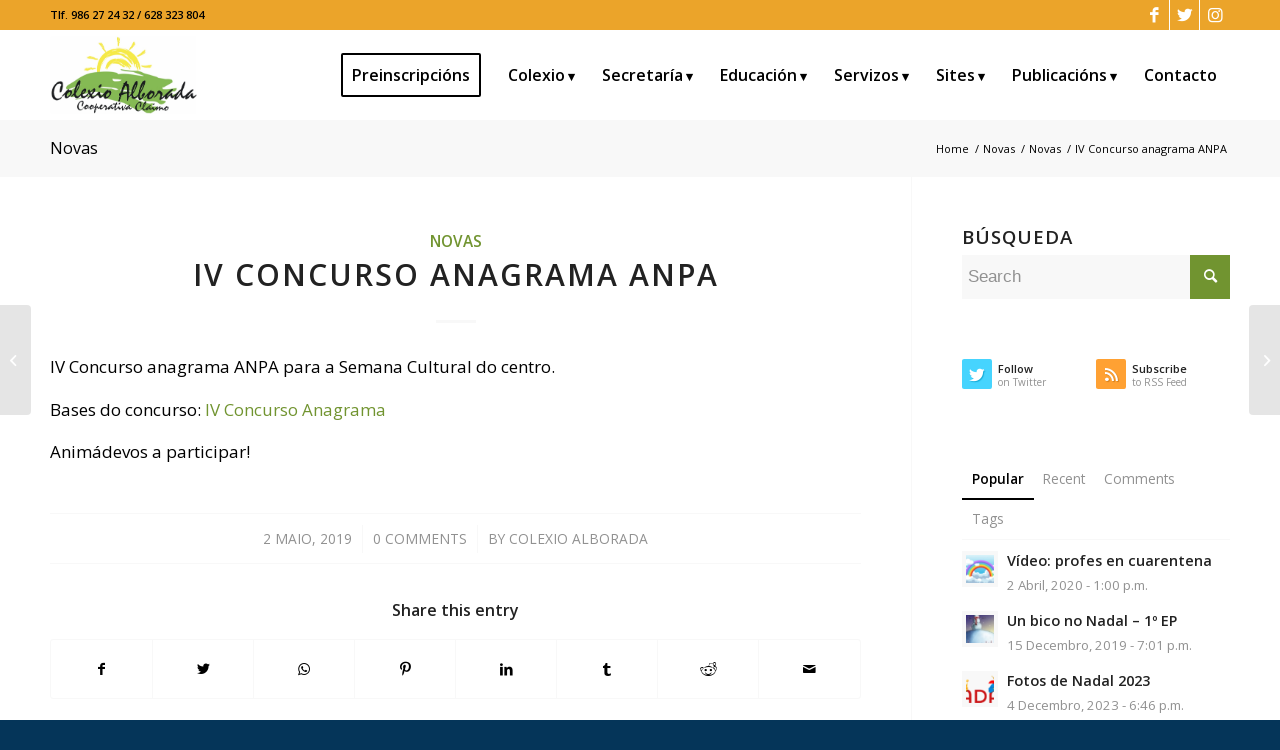

--- FILE ---
content_type: text/html; charset=UTF-8
request_url: https://www.colexioalborada.es/iv-concurso-anagrama-anpa/
body_size: 18427
content:
<!DOCTYPE html>
<html lang="gl-ES" class="html_stretched responsive av-preloader-disabled  html_header_top html_logo_left html_main_nav_header html_menu_right html_slim html_header_sticky_disabled html_header_shrinking_disabled html_header_topbar_active html_mobile_menu_phone html_header_searchicon_disabled html_content_align_center html_header_unstick_top html_header_stretch_disabled html_elegant-blog html_av-submenu-hidden html_av-submenu-display-click html_av-overlay-side html_av-overlay-side-classic html_av-submenu-noclone html_entry_id_3175 av-cookies-no-cookie-consent av-default-lightbox av-no-preview html_text_menu_active av-mobile-menu-switch-default">
<head>
<meta charset="UTF-8" />


<!-- mobile setting -->
<meta name="viewport" content="width=device-width, initial-scale=1">

<!-- Scripts/CSS and wp_head hook -->
<meta name='robots' content='index, follow, max-image-preview:large, max-snippet:-1, max-video-preview:-1' />

	<!-- This site is optimized with the Yoast SEO plugin v26.7 - https://yoast.com/wordpress/plugins/seo/ -->
	<title>IV Concurso anagrama ANPA - Colexio Alborada</title>
	<link rel="canonical" href="https://www.colexioalborada.es/iv-concurso-anagrama-anpa/" />
	<meta property="og:locale" content="gl_ES" />
	<meta property="og:type" content="article" />
	<meta property="og:title" content="IV Concurso anagrama ANPA - Colexio Alborada" />
	<meta property="og:description" content="IV Concurso anagrama ANPA para a Semana Cultural do centro. Bases do concurso: IV Concurso Anagrama Animádevos a participar!" />
	<meta property="og:url" content="https://www.colexioalborada.es/iv-concurso-anagrama-anpa/" />
	<meta property="og:site_name" content="Colexio Alborada" />
	<meta property="article:publisher" content="https://www.facebook.com/colexio.alborada" />
	<meta property="article:published_time" content="2019-05-02T17:07:34+00:00" />
	<meta property="article:modified_time" content="2019-05-04T17:09:48+00:00" />
	<meta name="author" content="Colexio Alborada" />
	<meta name="twitter:card" content="summary_large_image" />
	<meta name="twitter:creator" content="@ColexioAlborada" />
	<meta name="twitter:site" content="@ColexioAlborada" />
	<meta name="twitter:label1" content="Escrito por" />
	<meta name="twitter:data1" content="Colexio Alborada" />
	<script type="application/ld+json" class="yoast-schema-graph">{"@context":"https://schema.org","@graph":[{"@type":"Article","@id":"https://www.colexioalborada.es/iv-concurso-anagrama-anpa/#article","isPartOf":{"@id":"https://www.colexioalborada.es/iv-concurso-anagrama-anpa/"},"author":{"name":"Colexio Alborada","@id":"https://www.colexioalborada.es/#/schema/person/dce82804adfd1bab40df4612d60fce40"},"headline":"IV Concurso anagrama ANPA","datePublished":"2019-05-02T17:07:34+00:00","dateModified":"2019-05-04T17:09:48+00:00","mainEntityOfPage":{"@id":"https://www.colexioalborada.es/iv-concurso-anagrama-anpa/"},"wordCount":24,"commentCount":0,"articleSection":["Novas"],"inLanguage":"gl-ES","potentialAction":[{"@type":"CommentAction","name":"Comment","target":["https://www.colexioalborada.es/iv-concurso-anagrama-anpa/#respond"]}]},{"@type":"WebPage","@id":"https://www.colexioalborada.es/iv-concurso-anagrama-anpa/","url":"https://www.colexioalborada.es/iv-concurso-anagrama-anpa/","name":"IV Concurso anagrama ANPA - Colexio Alborada","isPartOf":{"@id":"https://www.colexioalborada.es/#website"},"datePublished":"2019-05-02T17:07:34+00:00","dateModified":"2019-05-04T17:09:48+00:00","author":{"@id":"https://www.colexioalborada.es/#/schema/person/dce82804adfd1bab40df4612d60fce40"},"breadcrumb":{"@id":"https://www.colexioalborada.es/iv-concurso-anagrama-anpa/#breadcrumb"},"inLanguage":"gl-ES","potentialAction":[{"@type":"ReadAction","target":["https://www.colexioalborada.es/iv-concurso-anagrama-anpa/"]}]},{"@type":"BreadcrumbList","@id":"https://www.colexioalborada.es/iv-concurso-anagrama-anpa/#breadcrumb","itemListElement":[{"@type":"ListItem","position":1,"name":"Home","item":"https://www.colexioalborada.es/"},{"@type":"ListItem","position":2,"name":"IV Concurso anagrama ANPA"}]},{"@type":"WebSite","@id":"https://www.colexioalborada.es/#website","url":"https://www.colexioalborada.es/","name":"Colexio Alborada","description":"Vigo","potentialAction":[{"@type":"SearchAction","target":{"@type":"EntryPoint","urlTemplate":"https://www.colexioalborada.es/?s={search_term_string}"},"query-input":{"@type":"PropertyValueSpecification","valueRequired":true,"valueName":"search_term_string"}}],"inLanguage":"gl-ES"},{"@type":"Person","@id":"https://www.colexioalborada.es/#/schema/person/dce82804adfd1bab40df4612d60fce40","name":"Colexio Alborada","image":{"@type":"ImageObject","inLanguage":"gl-ES","@id":"https://www.colexioalborada.es/#/schema/person/image/","url":"https://secure.gravatar.com/avatar/338578da82e8015b52c759f8537433c54301332a73ed46f80a9d92649cd1b2bf?s=96&d=mm&r=g","contentUrl":"https://secure.gravatar.com/avatar/338578da82e8015b52c759f8537433c54301332a73ed46f80a9d92649cd1b2bf?s=96&d=mm&r=g","caption":"Colexio Alborada"}}]}</script>
	<!-- / Yoast SEO plugin. -->


<link rel='dns-prefetch' href='//pdcc.gdpr.es' />
<link rel="alternate" type="application/rss+xml" title="Colexio Alborada &raquo; Feed" href="https://www.colexioalborada.es/feed/" />
<link rel="alternate" type="application/rss+xml" title="Colexio Alborada &raquo; Feed de comentarios" href="https://www.colexioalborada.es/comments/feed/" />
<link rel="alternate" type="application/rss+xml" title="Colexio Alborada &raquo; IV Concurso anagrama ANPA Feed de comentarios" href="https://www.colexioalborada.es/iv-concurso-anagrama-anpa/feed/" />
<link rel="alternate" title="oEmbed (JSON)" type="application/json+oembed" href="https://www.colexioalborada.es/wp-json/oembed/1.0/embed?url=https%3A%2F%2Fwww.colexioalborada.es%2Fiv-concurso-anagrama-anpa%2F" />
<link rel="alternate" title="oEmbed (XML)" type="text/xml+oembed" href="https://www.colexioalborada.es/wp-json/oembed/1.0/embed?url=https%3A%2F%2Fwww.colexioalborada.es%2Fiv-concurso-anagrama-anpa%2F&#038;format=xml" />

<!-- google webfont font replacement -->

			<script type='text/javascript'>

				(function() {

					/*	check if webfonts are disabled by user setting via cookie - or user must opt in.	*/
					var html = document.getElementsByTagName('html')[0];
					var cookie_check = html.className.indexOf('av-cookies-needs-opt-in') >= 0 || html.className.indexOf('av-cookies-can-opt-out') >= 0;
					var allow_continue = true;
					var silent_accept_cookie = html.className.indexOf('av-cookies-user-silent-accept') >= 0;

					if( cookie_check && ! silent_accept_cookie )
					{
						if( ! document.cookie.match(/aviaCookieConsent/) || html.className.indexOf('av-cookies-session-refused') >= 0 )
						{
							allow_continue = false;
						}
						else
						{
							if( ! document.cookie.match(/aviaPrivacyRefuseCookiesHideBar/) )
							{
								allow_continue = false;
							}
							else if( ! document.cookie.match(/aviaPrivacyEssentialCookiesEnabled/) )
							{
								allow_continue = false;
							}
							else if( document.cookie.match(/aviaPrivacyGoogleWebfontsDisabled/) )
							{
								allow_continue = false;
							}
						}
					}

					if( allow_continue )
					{
						var f = document.createElement('link');

						f.type 	= 'text/css';
						f.rel 	= 'stylesheet';
						f.href 	= '//fonts.googleapis.com/css?family=Open+Sans:400,600';
						f.id 	= 'avia-google-webfont';

						document.getElementsByTagName('head')[0].appendChild(f);
					}
				})();

			</script>
			<style id='wp-img-auto-sizes-contain-inline-css' type='text/css'>
img:is([sizes=auto i],[sizes^="auto," i]){contain-intrinsic-size:3000px 1500px}
/*# sourceURL=wp-img-auto-sizes-contain-inline-css */
</style>
<link rel='stylesheet' id='sbi_styles-css' href='https://www.colexioalborada.es/wp-content/plugins/instagram-feed/css/sbi-styles.min.css?ver=6.10.0' type='text/css' media='all' />
<style id='wp-block-library-inline-css' type='text/css'>
:root{--wp-block-synced-color:#7a00df;--wp-block-synced-color--rgb:122,0,223;--wp-bound-block-color:var(--wp-block-synced-color);--wp-editor-canvas-background:#ddd;--wp-admin-theme-color:#007cba;--wp-admin-theme-color--rgb:0,124,186;--wp-admin-theme-color-darker-10:#006ba1;--wp-admin-theme-color-darker-10--rgb:0,107,160.5;--wp-admin-theme-color-darker-20:#005a87;--wp-admin-theme-color-darker-20--rgb:0,90,135;--wp-admin-border-width-focus:2px}@media (min-resolution:192dpi){:root{--wp-admin-border-width-focus:1.5px}}.wp-element-button{cursor:pointer}:root .has-very-light-gray-background-color{background-color:#eee}:root .has-very-dark-gray-background-color{background-color:#313131}:root .has-very-light-gray-color{color:#eee}:root .has-very-dark-gray-color{color:#313131}:root .has-vivid-green-cyan-to-vivid-cyan-blue-gradient-background{background:linear-gradient(135deg,#00d084,#0693e3)}:root .has-purple-crush-gradient-background{background:linear-gradient(135deg,#34e2e4,#4721fb 50%,#ab1dfe)}:root .has-hazy-dawn-gradient-background{background:linear-gradient(135deg,#faaca8,#dad0ec)}:root .has-subdued-olive-gradient-background{background:linear-gradient(135deg,#fafae1,#67a671)}:root .has-atomic-cream-gradient-background{background:linear-gradient(135deg,#fdd79a,#004a59)}:root .has-nightshade-gradient-background{background:linear-gradient(135deg,#330968,#31cdcf)}:root .has-midnight-gradient-background{background:linear-gradient(135deg,#020381,#2874fc)}:root{--wp--preset--font-size--normal:16px;--wp--preset--font-size--huge:42px}.has-regular-font-size{font-size:1em}.has-larger-font-size{font-size:2.625em}.has-normal-font-size{font-size:var(--wp--preset--font-size--normal)}.has-huge-font-size{font-size:var(--wp--preset--font-size--huge)}.has-text-align-center{text-align:center}.has-text-align-left{text-align:left}.has-text-align-right{text-align:right}.has-fit-text{white-space:nowrap!important}#end-resizable-editor-section{display:none}.aligncenter{clear:both}.items-justified-left{justify-content:flex-start}.items-justified-center{justify-content:center}.items-justified-right{justify-content:flex-end}.items-justified-space-between{justify-content:space-between}.screen-reader-text{border:0;clip-path:inset(50%);height:1px;margin:-1px;overflow:hidden;padding:0;position:absolute;width:1px;word-wrap:normal!important}.screen-reader-text:focus{background-color:#ddd;clip-path:none;color:#444;display:block;font-size:1em;height:auto;left:5px;line-height:normal;padding:15px 23px 14px;text-decoration:none;top:5px;width:auto;z-index:100000}html :where(.has-border-color){border-style:solid}html :where([style*=border-top-color]){border-top-style:solid}html :where([style*=border-right-color]){border-right-style:solid}html :where([style*=border-bottom-color]){border-bottom-style:solid}html :where([style*=border-left-color]){border-left-style:solid}html :where([style*=border-width]){border-style:solid}html :where([style*=border-top-width]){border-top-style:solid}html :where([style*=border-right-width]){border-right-style:solid}html :where([style*=border-bottom-width]){border-bottom-style:solid}html :where([style*=border-left-width]){border-left-style:solid}html :where(img[class*=wp-image-]){height:auto;max-width:100%}:where(figure){margin:0 0 1em}html :where(.is-position-sticky){--wp-admin--admin-bar--position-offset:var(--wp-admin--admin-bar--height,0px)}@media screen and (max-width:600px){html :where(.is-position-sticky){--wp-admin--admin-bar--position-offset:0px}}

/*# sourceURL=wp-block-library-inline-css */
</style><style id='global-styles-inline-css' type='text/css'>
:root{--wp--preset--aspect-ratio--square: 1;--wp--preset--aspect-ratio--4-3: 4/3;--wp--preset--aspect-ratio--3-4: 3/4;--wp--preset--aspect-ratio--3-2: 3/2;--wp--preset--aspect-ratio--2-3: 2/3;--wp--preset--aspect-ratio--16-9: 16/9;--wp--preset--aspect-ratio--9-16: 9/16;--wp--preset--color--black: #000000;--wp--preset--color--cyan-bluish-gray: #abb8c3;--wp--preset--color--white: #ffffff;--wp--preset--color--pale-pink: #f78da7;--wp--preset--color--vivid-red: #cf2e2e;--wp--preset--color--luminous-vivid-orange: #ff6900;--wp--preset--color--luminous-vivid-amber: #fcb900;--wp--preset--color--light-green-cyan: #7bdcb5;--wp--preset--color--vivid-green-cyan: #00d084;--wp--preset--color--pale-cyan-blue: #8ed1fc;--wp--preset--color--vivid-cyan-blue: #0693e3;--wp--preset--color--vivid-purple: #9b51e0;--wp--preset--gradient--vivid-cyan-blue-to-vivid-purple: linear-gradient(135deg,rgb(6,147,227) 0%,rgb(155,81,224) 100%);--wp--preset--gradient--light-green-cyan-to-vivid-green-cyan: linear-gradient(135deg,rgb(122,220,180) 0%,rgb(0,208,130) 100%);--wp--preset--gradient--luminous-vivid-amber-to-luminous-vivid-orange: linear-gradient(135deg,rgb(252,185,0) 0%,rgb(255,105,0) 100%);--wp--preset--gradient--luminous-vivid-orange-to-vivid-red: linear-gradient(135deg,rgb(255,105,0) 0%,rgb(207,46,46) 100%);--wp--preset--gradient--very-light-gray-to-cyan-bluish-gray: linear-gradient(135deg,rgb(238,238,238) 0%,rgb(169,184,195) 100%);--wp--preset--gradient--cool-to-warm-spectrum: linear-gradient(135deg,rgb(74,234,220) 0%,rgb(151,120,209) 20%,rgb(207,42,186) 40%,rgb(238,44,130) 60%,rgb(251,105,98) 80%,rgb(254,248,76) 100%);--wp--preset--gradient--blush-light-purple: linear-gradient(135deg,rgb(255,206,236) 0%,rgb(152,150,240) 100%);--wp--preset--gradient--blush-bordeaux: linear-gradient(135deg,rgb(254,205,165) 0%,rgb(254,45,45) 50%,rgb(107,0,62) 100%);--wp--preset--gradient--luminous-dusk: linear-gradient(135deg,rgb(255,203,112) 0%,rgb(199,81,192) 50%,rgb(65,88,208) 100%);--wp--preset--gradient--pale-ocean: linear-gradient(135deg,rgb(255,245,203) 0%,rgb(182,227,212) 50%,rgb(51,167,181) 100%);--wp--preset--gradient--electric-grass: linear-gradient(135deg,rgb(202,248,128) 0%,rgb(113,206,126) 100%);--wp--preset--gradient--midnight: linear-gradient(135deg,rgb(2,3,129) 0%,rgb(40,116,252) 100%);--wp--preset--font-size--small: 13px;--wp--preset--font-size--medium: 20px;--wp--preset--font-size--large: 36px;--wp--preset--font-size--x-large: 42px;--wp--preset--spacing--20: 0.44rem;--wp--preset--spacing--30: 0.67rem;--wp--preset--spacing--40: 1rem;--wp--preset--spacing--50: 1.5rem;--wp--preset--spacing--60: 2.25rem;--wp--preset--spacing--70: 3.38rem;--wp--preset--spacing--80: 5.06rem;--wp--preset--shadow--natural: 6px 6px 9px rgba(0, 0, 0, 0.2);--wp--preset--shadow--deep: 12px 12px 50px rgba(0, 0, 0, 0.4);--wp--preset--shadow--sharp: 6px 6px 0px rgba(0, 0, 0, 0.2);--wp--preset--shadow--outlined: 6px 6px 0px -3px rgb(255, 255, 255), 6px 6px rgb(0, 0, 0);--wp--preset--shadow--crisp: 6px 6px 0px rgb(0, 0, 0);}:where(.is-layout-flex){gap: 0.5em;}:where(.is-layout-grid){gap: 0.5em;}body .is-layout-flex{display: flex;}.is-layout-flex{flex-wrap: wrap;align-items: center;}.is-layout-flex > :is(*, div){margin: 0;}body .is-layout-grid{display: grid;}.is-layout-grid > :is(*, div){margin: 0;}:where(.wp-block-columns.is-layout-flex){gap: 2em;}:where(.wp-block-columns.is-layout-grid){gap: 2em;}:where(.wp-block-post-template.is-layout-flex){gap: 1.25em;}:where(.wp-block-post-template.is-layout-grid){gap: 1.25em;}.has-black-color{color: var(--wp--preset--color--black) !important;}.has-cyan-bluish-gray-color{color: var(--wp--preset--color--cyan-bluish-gray) !important;}.has-white-color{color: var(--wp--preset--color--white) !important;}.has-pale-pink-color{color: var(--wp--preset--color--pale-pink) !important;}.has-vivid-red-color{color: var(--wp--preset--color--vivid-red) !important;}.has-luminous-vivid-orange-color{color: var(--wp--preset--color--luminous-vivid-orange) !important;}.has-luminous-vivid-amber-color{color: var(--wp--preset--color--luminous-vivid-amber) !important;}.has-light-green-cyan-color{color: var(--wp--preset--color--light-green-cyan) !important;}.has-vivid-green-cyan-color{color: var(--wp--preset--color--vivid-green-cyan) !important;}.has-pale-cyan-blue-color{color: var(--wp--preset--color--pale-cyan-blue) !important;}.has-vivid-cyan-blue-color{color: var(--wp--preset--color--vivid-cyan-blue) !important;}.has-vivid-purple-color{color: var(--wp--preset--color--vivid-purple) !important;}.has-black-background-color{background-color: var(--wp--preset--color--black) !important;}.has-cyan-bluish-gray-background-color{background-color: var(--wp--preset--color--cyan-bluish-gray) !important;}.has-white-background-color{background-color: var(--wp--preset--color--white) !important;}.has-pale-pink-background-color{background-color: var(--wp--preset--color--pale-pink) !important;}.has-vivid-red-background-color{background-color: var(--wp--preset--color--vivid-red) !important;}.has-luminous-vivid-orange-background-color{background-color: var(--wp--preset--color--luminous-vivid-orange) !important;}.has-luminous-vivid-amber-background-color{background-color: var(--wp--preset--color--luminous-vivid-amber) !important;}.has-light-green-cyan-background-color{background-color: var(--wp--preset--color--light-green-cyan) !important;}.has-vivid-green-cyan-background-color{background-color: var(--wp--preset--color--vivid-green-cyan) !important;}.has-pale-cyan-blue-background-color{background-color: var(--wp--preset--color--pale-cyan-blue) !important;}.has-vivid-cyan-blue-background-color{background-color: var(--wp--preset--color--vivid-cyan-blue) !important;}.has-vivid-purple-background-color{background-color: var(--wp--preset--color--vivid-purple) !important;}.has-black-border-color{border-color: var(--wp--preset--color--black) !important;}.has-cyan-bluish-gray-border-color{border-color: var(--wp--preset--color--cyan-bluish-gray) !important;}.has-white-border-color{border-color: var(--wp--preset--color--white) !important;}.has-pale-pink-border-color{border-color: var(--wp--preset--color--pale-pink) !important;}.has-vivid-red-border-color{border-color: var(--wp--preset--color--vivid-red) !important;}.has-luminous-vivid-orange-border-color{border-color: var(--wp--preset--color--luminous-vivid-orange) !important;}.has-luminous-vivid-amber-border-color{border-color: var(--wp--preset--color--luminous-vivid-amber) !important;}.has-light-green-cyan-border-color{border-color: var(--wp--preset--color--light-green-cyan) !important;}.has-vivid-green-cyan-border-color{border-color: var(--wp--preset--color--vivid-green-cyan) !important;}.has-pale-cyan-blue-border-color{border-color: var(--wp--preset--color--pale-cyan-blue) !important;}.has-vivid-cyan-blue-border-color{border-color: var(--wp--preset--color--vivid-cyan-blue) !important;}.has-vivid-purple-border-color{border-color: var(--wp--preset--color--vivid-purple) !important;}.has-vivid-cyan-blue-to-vivid-purple-gradient-background{background: var(--wp--preset--gradient--vivid-cyan-blue-to-vivid-purple) !important;}.has-light-green-cyan-to-vivid-green-cyan-gradient-background{background: var(--wp--preset--gradient--light-green-cyan-to-vivid-green-cyan) !important;}.has-luminous-vivid-amber-to-luminous-vivid-orange-gradient-background{background: var(--wp--preset--gradient--luminous-vivid-amber-to-luminous-vivid-orange) !important;}.has-luminous-vivid-orange-to-vivid-red-gradient-background{background: var(--wp--preset--gradient--luminous-vivid-orange-to-vivid-red) !important;}.has-very-light-gray-to-cyan-bluish-gray-gradient-background{background: var(--wp--preset--gradient--very-light-gray-to-cyan-bluish-gray) !important;}.has-cool-to-warm-spectrum-gradient-background{background: var(--wp--preset--gradient--cool-to-warm-spectrum) !important;}.has-blush-light-purple-gradient-background{background: var(--wp--preset--gradient--blush-light-purple) !important;}.has-blush-bordeaux-gradient-background{background: var(--wp--preset--gradient--blush-bordeaux) !important;}.has-luminous-dusk-gradient-background{background: var(--wp--preset--gradient--luminous-dusk) !important;}.has-pale-ocean-gradient-background{background: var(--wp--preset--gradient--pale-ocean) !important;}.has-electric-grass-gradient-background{background: var(--wp--preset--gradient--electric-grass) !important;}.has-midnight-gradient-background{background: var(--wp--preset--gradient--midnight) !important;}.has-small-font-size{font-size: var(--wp--preset--font-size--small) !important;}.has-medium-font-size{font-size: var(--wp--preset--font-size--medium) !important;}.has-large-font-size{font-size: var(--wp--preset--font-size--large) !important;}.has-x-large-font-size{font-size: var(--wp--preset--font-size--x-large) !important;}
/*# sourceURL=global-styles-inline-css */
</style>

<style id='classic-theme-styles-inline-css' type='text/css'>
/*! This file is auto-generated */
.wp-block-button__link{color:#fff;background-color:#32373c;border-radius:9999px;box-shadow:none;text-decoration:none;padding:calc(.667em + 2px) calc(1.333em + 2px);font-size:1.125em}.wp-block-file__button{background:#32373c;color:#fff;text-decoration:none}
/*# sourceURL=/wp-includes/css/classic-themes.min.css */
</style>
<link rel='stylesheet' id='pdcc-css-css' href='https://pdcc.gdpr.es/pdcc.min.css' type='text/css' media='all' />
<link rel='stylesheet' id='avia-merged-styles-css' href='https://www.colexioalborada.es/wp-content/uploads/dynamic_avia/avia-merged-styles-c8dd9ace76a76cd8b436ddb4f4a28eb0---692d5dad7f053.css' type='text/css' media='all' />
<script type="text/javascript" src="https://www.colexioalborada.es/wp-includes/js/jquery/jquery.min.js?ver=3.7.1" id="jquery-core-js"></script>
<script type="text/javascript" src="https://pdcc.gdpr.es/pdcc.min.js" id="pdcc-js-js"></script>
<link rel="https://api.w.org/" href="https://www.colexioalborada.es/wp-json/" /><link rel="alternate" title="JSON" type="application/json" href="https://www.colexioalborada.es/wp-json/wp/v2/posts/3175" /><link rel="EditURI" type="application/rsd+xml" title="RSD" href="https://www.colexioalborada.es/xmlrpc.php?rsd" />
<meta name="generator" content="WordPress 6.9" />
<link rel='shortlink' href='https://www.colexioalborada.es/?p=3175' />
<link rel="profile" href="http://gmpg.org/xfn/11" />
<link rel="alternate" type="application/rss+xml" title="Colexio Alborada RSS2 Feed" href="https://www.colexioalborada.es/feed/" />
<link rel="pingback" href="https://www.colexioalborada.es/xmlrpc.php" />
<!--[if lt IE 9]><script src="https://www.colexioalborada.es/wp-content/themes/enfold/js/html5shiv.js"></script><![endif]-->
<link rel="icon" href="https://www.colexioalborada.es/wp-content/uploads/2020/03/logo-colexio-300x159.png" type="image/png">
    <script>
    document.addEventListener("DOMContentLoaded", function () {
        PDCookieConsent.config({
              "defaultLang": "es",
            "brand": {
                "dev": true,
                "name": "Colexio Alborada",
                "url": "https://www.colexioalborada.es/",
                "websiteOwner": "CLAIMO SOCIEDADE COOPERATIVA GALEGA"
            },
            "cookiePolicyLink": "https://www.colexioalborada.es/politica-de-cookies/",
            "hideModalIn": [
                "https://www.colexioalborada.es/politica-de-cookies/",
                "https://www.colexioalborada.es/proteccion-de-datos/",
                "https://www.colexioalborada.es/aviso-legal/"
            ],
            "showBadges": true,
            "styles": {
                "primaryButton": {
                    "bgColor": "#fab36b",
                    "txtColor": "#000000"
                },
                "secondaryButton": {
                    "bgColor": "#bfbfbf",
                    "txtColor": "#000000"
                },
                "cookieButton": {
                    "activedColor": "#f88410",
                    "disabledColor": "#fbcc9d"
                }
            }
        });
    });
    </script>
    
<!-- To speed up the rendering and to display the site as fast as possible to the user we include some styles and scripts for above the fold content inline -->
<script type="text/javascript">'use strict';var avia_is_mobile=!1;if(/Android|webOS|iPhone|iPad|iPod|BlackBerry|IEMobile|Opera Mini/i.test(navigator.userAgent)&&'ontouchstart' in document.documentElement){avia_is_mobile=!0;document.documentElement.className+=' avia_mobile '}
else{document.documentElement.className+=' avia_desktop '};document.documentElement.className+=' js_active ';(function(){var e=['-webkit-','-moz-','-ms-',''],n='';for(var t in e){if(e[t]+'transform' in document.documentElement.style){document.documentElement.className+=' avia_transform ';n=e[t]+'transform'};if(e[t]+'perspective' in document.documentElement.style){document.documentElement.className+=' avia_transform3d '}};if(typeof document.getElementsByClassName=='function'&&typeof document.documentElement.getBoundingClientRect=='function'&&avia_is_mobile==!1){if(n&&window.innerHeight>0){setTimeout(function(){var e=0,o={},a=0,t=document.getElementsByClassName('av-parallax'),i=window.pageYOffset||document.documentElement.scrollTop;for(e=0;e<t.length;e++){t[e].style.top='0px';o=t[e].getBoundingClientRect();a=Math.ceil((window.innerHeight+i-o.top)*0.3);t[e].style[n]='translate(0px, '+a+'px)';t[e].style.top='auto';t[e].className+=' enabled-parallax '}},50)}}})();</script><style type='text/css'>
@font-face {font-family: 'entypo-fontello'; font-weight: normal; font-style: normal; font-display: auto;
src: url('https://www.colexioalborada.es/wp-content/themes/enfold/config-templatebuilder/avia-template-builder/assets/fonts/entypo-fontello.woff2') format('woff2'),
url('https://www.colexioalborada.es/wp-content/themes/enfold/config-templatebuilder/avia-template-builder/assets/fonts/entypo-fontello.woff') format('woff'),
url('https://www.colexioalborada.es/wp-content/themes/enfold/config-templatebuilder/avia-template-builder/assets/fonts/entypo-fontello.ttf') format('truetype'),
url('https://www.colexioalborada.es/wp-content/themes/enfold/config-templatebuilder/avia-template-builder/assets/fonts/entypo-fontello.svg#entypo-fontello') format('svg'),
url('https://www.colexioalborada.es/wp-content/themes/enfold/config-templatebuilder/avia-template-builder/assets/fonts/entypo-fontello.eot'),
url('https://www.colexioalborada.es/wp-content/themes/enfold/config-templatebuilder/avia-template-builder/assets/fonts/entypo-fontello.eot?#iefix') format('embedded-opentype');
} #top .avia-font-entypo-fontello, body .avia-font-entypo-fontello, html body [data-av_iconfont='entypo-fontello']:before{ font-family: 'entypo-fontello'; }

@font-face {font-family: 'colegio'; font-weight: normal; font-style: normal; font-display: auto;
src: url('https://www.colexioalborada.es/wp-content/uploads/avia_fonts/colegio/colegio.woff2') format('woff2'),
url('https://www.colexioalborada.es/wp-content/uploads/avia_fonts/colegio/colegio.woff') format('woff'),
url('https://www.colexioalborada.es/wp-content/uploads/avia_fonts/colegio/colegio.ttf') format('truetype'),
url('https://www.colexioalborada.es/wp-content/uploads/avia_fonts/colegio/colegio.svg#colegio') format('svg'),
url('https://www.colexioalborada.es/wp-content/uploads/avia_fonts/colegio/colegio.eot'),
url('https://www.colexioalborada.es/wp-content/uploads/avia_fonts/colegio/colegio.eot?#iefix') format('embedded-opentype');
} #top .avia-font-colegio, body .avia-font-colegio, html body [data-av_iconfont='colegio']:before{ font-family: 'colegio'; }
</style>

<!--
Debugging Info for Theme support: 

Theme: Enfold
Version: 4.8.7.1
Installed: enfold
AviaFramework Version: 5.0
AviaBuilder Version: 4.8
aviaElementManager Version: 1.0.1
- - - - - - - - - - -
ChildTheme: Colexio Alborada
ChildTheme Version: 1.0
ChildTheme Installed: enfold

ML:512-PU:23-PLA:7
WP:6.9
Compress: CSS:all theme files - JS:all theme files
Updates: disabled
PLAu:5
-->
</head>

<body id="top" class="wp-singular post-template-default single single-post postid-3175 single-format-standard wp-theme-enfold wp-child-theme-colexioalborada stretched rtl_columns av-curtain-numeric open_sans  avia-responsive-images-support av-recaptcha-enabled av-google-badge-hide" itemscope="itemscope" itemtype="https://schema.org/WebPage" >

	
	<div id='wrap_all'>

	
<header id='header' class='all_colors header_color light_bg_color  av_header_top av_logo_left av_main_nav_header av_menu_right av_slim av_header_sticky_disabled av_header_shrinking_disabled av_header_stretch_disabled av_mobile_menu_phone av_header_searchicon_disabled av_header_unstick_top av_seperator_small_border av_bottom_nav_disabled '  role="banner" itemscope="itemscope" itemtype="https://schema.org/WPHeader" >

		<div id='header_meta' class='container_wrap container_wrap_meta  av_icon_active_right av_extra_header_active av_secondary_left av_phone_active_left av_entry_id_3175'>

			      <div class='container'>
			      <ul class='noLightbox social_bookmarks icon_count_3'><li class='social_bookmarks_facebook av-social-link-facebook social_icon_1'><a target="_blank" aria-label="Link to Facebook" href='https://www.facebook.com/colexio.alborada' aria-hidden='false' data-av_icon='' data-av_iconfont='entypo-fontello' title='Facebook' rel="noopener"><span class='avia_hidden_link_text'>Facebook</span></a></li><li class='social_bookmarks_twitter av-social-link-twitter social_icon_2'><a target="_blank" aria-label="Link to Twitter" href='https://twitter.com/ColexioAlborada' aria-hidden='false' data-av_icon='' data-av_iconfont='entypo-fontello' title='Twitter' rel="noopener"><span class='avia_hidden_link_text'>Twitter</span></a></li><li class='social_bookmarks_instagram av-social-link-instagram social_icon_3'><a target="_blank" aria-label="Link to Instagram" href='https://www.instagram.com/colexioplurilinguealborada/' aria-hidden='false' data-av_icon='' data-av_iconfont='entypo-fontello' title='Instagram' rel="noopener"><span class='avia_hidden_link_text'>Instagram</span></a></li></ul><div class='phone-info '><div>Tlf. 986 27 24 32 / 628 323 804</div></div>			      </div>
		</div>

		<div  id='header_main' class='container_wrap container_wrap_logo'>

        <div class='container av-logo-container'><div class='inner-container'><span class='logo avia-standard-logo'><a href='https://www.colexioalborada.es/' class=''><img src="https://www.colexioalborada.es/wp-content/uploads/2017/01/logo-colexio.png" srcset="https://www.colexioalborada.es/wp-content/uploads/2017/01/logo-colexio.png 399w, https://www.colexioalborada.es/wp-content/uploads/2017/01/logo-colexio-300x159.png 300w" sizes="(max-width: 399px) 100vw, 399px" height="100" width="300" alt='Colexio Alborada' title='logo-colexio' /></a></span><nav class='main_menu' data-selectname='Select a page'  role="navigation" itemscope="itemscope" itemtype="https://schema.org/SiteNavigationElement" ><div class="avia-menu av-main-nav-wrap"><ul id="avia-menu" class="menu av-main-nav"><li id="menu-item-4793" class="menu-item menu-item-type-post_type menu-item-object-page av-menu-button av-menu-button-bordered menu-item-mega-parent  menu-item-top-level menu-item-top-level-1"><a href="https://www.colexioalborada.es/admisions/preinscripcions/" itemprop="url" role="menuitem" tabindex="0"><span class="avia-bullet"></span><span class="avia-menu-text">Preinscripcións</span><span class="avia-menu-fx"><span class="avia-arrow-wrap"><span class="avia-arrow"></span></span></span></a></li>
<li id="menu-item-1405" class="menu-item menu-item-type-custom menu-item-object-custom menu-item-has-children menu-item-top-level menu-item-top-level-2"><a href="#" itemprop="url" role="menuitem" tabindex="0"><span class="avia-bullet"></span><span class="avia-menu-text">Colexio</span><span class="avia-menu-fx"><span class="avia-arrow-wrap"><span class="avia-arrow"></span></span></span></a>


<ul class="sub-menu">
	<li id="menu-item-5899" class="menu-item menu-item-type-post_type menu-item-object-page"><a href="https://www.colexioalborada.es/colexio/curso-2022-23/" itemprop="url" role="menuitem" tabindex="0"><span class="avia-bullet"></span><span class="avia-menu-text">Curso 2025-26</span></a></li>
	<li id="menu-item-5991" class="menu-item menu-item-type-custom menu-item-object-custom"><a href="https://www.colexioalborada.es/wp-content/uploads/2022/10/CPRPlurilingueAlborada_PLANDIXITALpdf.pdf" itemprop="url" role="menuitem" tabindex="0"><span class="avia-bullet"></span><span class="avia-menu-text">Plan dixital (PDF)</span></a></li>
	<li id="menu-item-177" class="menu-item menu-item-type-post_type menu-item-object-page"><a href="https://www.colexioalborada.es/novas/" itemprop="url" role="menuitem" tabindex="0"><span class="avia-bullet"></span><span class="avia-menu-text">Novas</span></a></li>
	<li id="menu-item-150" class="menu-item menu-item-type-post_type menu-item-object-page"><a href="https://www.colexioalborada.es/colexio/historia/" itemprop="url" role="menuitem" tabindex="0"><span class="avia-bullet"></span><span class="avia-menu-text">Historia</span></a></li>
	<li id="menu-item-2750" class="menu-item menu-item-type-post_type menu-item-object-page"><a href="https://www.colexioalborada.es/colexio/ideario/" itemprop="url" role="menuitem" tabindex="0"><span class="avia-bullet"></span><span class="avia-menu-text">Ideario</span></a></li>
	<li id="menu-item-2756" class="menu-item menu-item-type-post_type menu-item-object-page"><a href="https://www.colexioalborada.es/colexio/pec/" itemprop="url" role="menuitem" tabindex="0"><span class="avia-bullet"></span><span class="avia-menu-text">PEC</span></a></li>
	<li id="menu-item-147" class="menu-item menu-item-type-post_type menu-item-object-page"><a href="https://www.colexioalborada.es/colexio/organigrama/" itemprop="url" role="menuitem" tabindex="0"><span class="avia-bullet"></span><span class="avia-menu-text">Organigrama</span></a></li>
	<li id="menu-item-149" class="menu-item menu-item-type-post_type menu-item-object-page"><a href="https://www.colexioalborada.es/colexio/instalacions/" itemprop="url" role="menuitem" tabindex="0"><span class="avia-bullet"></span><span class="avia-menu-text">Instalacións</span></a></li>
</ul>
</li>
<li id="menu-item-1406" class="menu-item menu-item-type-custom menu-item-object-custom menu-item-has-children menu-item-mega-parent  menu-item-top-level menu-item-top-level-3"><a href="#" itemprop="url" role="menuitem" tabindex="0"><span class="avia-bullet"></span><span class="avia-menu-text">Secretaría</span><span class="avia-menu-fx"><span class="avia-arrow-wrap"><span class="avia-arrow"></span></span></span></a>
<div class='avia_mega_div avia_mega2 six units'>

<ul class="sub-menu">
	<li id="menu-item-1404" class="menu-item menu-item-type-custom menu-item-object-custom menu-item-has-children avia_mega_menu_columns_2 three units  avia_mega_menu_columns_first"><span class='mega_menu_title heading-color av-special-font'>Información</span>
	<ul class="sub-menu">
		<li id="menu-item-1065" class="menu-item menu-item-type-custom menu-item-object-custom"><a href="http://www.colexioalborada.es/axenda/" itemprop="url" role="menuitem" tabindex="0"><span class="avia-bullet"></span><span class="avia-menu-text">Axenda</span></a></li>
		<li id="menu-item-146" class="menu-item menu-item-type-post_type menu-item-object-page"><a href="https://www.colexioalborada.es/secretaria/horarios-do-centro/" itemprop="url" role="menuitem" tabindex="0"><span class="avia-bullet"></span><span class="avia-menu-text">Horarios do centro</span></a></li>
		<li id="menu-item-144" class="menu-item menu-item-type-post_type menu-item-object-page"><a href="https://www.colexioalborada.es/secretaria/uniforme/" itemprop="url" role="menuitem" tabindex="0"><span class="avia-bullet"></span><span class="avia-menu-text">Uniforme</span></a></li>
		<li id="menu-item-143" class="menu-item menu-item-type-post_type menu-item-object-page"><a href="https://www.colexioalborada.es/secretaria/normativa/" itemprop="url" role="menuitem" tabindex="0"><span class="avia-bullet"></span><span class="avia-menu-text">Normativa</span></a></li>
	</ul>
</li>
	<li id="menu-item-1403" class="menu-item menu-item-type-custom menu-item-object-custom menu-item-has-children avia_mega_menu_columns_2 three units avia_mega_menu_columns_last"><span class='mega_menu_title heading-color av-special-font'>Admisións</span>
	<ul class="sub-menu">
		<li id="menu-item-224" class="menu-item menu-item-type-post_type menu-item-object-page"><a href="https://www.colexioalborada.es/admisions/preinscripcions/" itemprop="url" role="menuitem" tabindex="0"><span class="avia-bullet"></span><span class="avia-menu-text">Preinscripcións</span></a></li>
		<li id="menu-item-225" class="menu-item menu-item-type-post_type menu-item-object-page"><a href="https://www.colexioalborada.es/admisions/lista-de-admitidos/" itemprop="url" role="menuitem" tabindex="0"><span class="avia-bullet"></span><span class="avia-menu-text">Lista de admitidos</span></a></li>
		<li id="menu-item-542" class="menu-item menu-item-type-post_type menu-item-object-page"><a href="https://www.colexioalborada.es/admisions/matriculas/" itemprop="url" role="menuitem" tabindex="0"><span class="avia-bullet"></span><span class="avia-menu-text">Matrículas</span></a></li>
	</ul>
</li>
</ul>

</div>
</li>
<li id="menu-item-1407" class="menu-item menu-item-type-custom menu-item-object-custom menu-item-has-children menu-item-top-level menu-item-top-level-4"><a href="#" itemprop="url" role="menuitem" tabindex="0"><span class="avia-bullet"></span><span class="avia-menu-text">Educación</span><span class="avia-menu-fx"><span class="avia-arrow-wrap"><span class="avia-arrow"></span></span></span></a>


<ul class="sub-menu">
	<li id="menu-item-699" class="menu-item menu-item-type-post_type menu-item-object-page"><a href="https://www.colexioalborada.es/educacion/niveis-educativos/" itemprop="url" role="menuitem" tabindex="0"><span class="avia-bullet"></span><span class="avia-menu-text">Niveis educativos</span></a></li>
	<li id="menu-item-288" class="menu-item menu-item-type-post_type menu-item-object-page"><a href="https://www.colexioalborada.es/educacion/libros-de-texto/" itemprop="url" role="menuitem" tabindex="0"><span class="avia-bullet"></span><span class="avia-menu-text">Libros de texto</span></a></li>
	<li id="menu-item-289" class="menu-item menu-item-type-post_type menu-item-object-page"><a href="https://www.colexioalborada.es/educacion/titorias/" itemprop="url" role="menuitem" tabindex="0"><span class="avia-bullet"></span><span class="avia-menu-text">Titorías</span></a></li>
	<li id="menu-item-287" class="menu-item menu-item-type-post_type menu-item-object-page"><a href="https://www.colexioalborada.es/educacion/orientacion/" itemprop="url" role="menuitem" tabindex="0"><span class="avia-bullet"></span><span class="avia-menu-text">Orientación</span></a></li>
	<li id="menu-item-3749" class="menu-item menu-item-type-post_type menu-item-object-page"><a href="https://www.colexioalborada.es/educacion/erasmus/" itemprop="url" role="menuitem" tabindex="0"><span class="avia-bullet"></span><span class="avia-menu-text">Erasmus +</span></a></li>
</ul>
</li>
<li id="menu-item-1408" class="menu-item menu-item-type-custom menu-item-object-custom menu-item-has-children menu-item-mega-parent  menu-item-top-level menu-item-top-level-5"><a href="#" itemprop="url" role="menuitem" tabindex="0"><span class="avia-bullet"></span><span class="avia-menu-text">Servizos</span><span class="avia-menu-fx"><span class="avia-arrow-wrap"><span class="avia-arrow"></span></span></span></a>
<div class='avia_mega_div avia_mega3 nine units'>

<ul class="sub-menu">
	<li id="menu-item-1397" class="menu-item menu-item-type-custom menu-item-object-custom menu-item-has-children avia_mega_menu_columns_3 three units  avia_mega_menu_columns_first"><span class='mega_menu_title heading-color av-special-font'>Servizos</span>
	<ul class="sub-menu">
		<li id="menu-item-331" class="menu-item menu-item-type-post_type menu-item-object-page"><a href="https://www.colexioalborada.es/servizos/madrugadores/" itemprop="url" role="menuitem" tabindex="0"><span class="avia-bullet"></span><span class="avia-menu-text">Aula Matinal</span></a></li>
		<li id="menu-item-330" class="menu-item menu-item-type-post_type menu-item-object-page"><a href="https://www.colexioalborada.es/servizos/comedor/" itemprop="url" role="menuitem" tabindex="0"><span class="avia-bullet"></span><span class="avia-menu-text">Comedor</span></a></li>
		<li id="menu-item-1402" class="menu-item menu-item-type-post_type menu-item-object-page"><a href="https://www.colexioalborada.es/servizos/programas-educativos/" itemprop="url" role="menuitem" tabindex="0"><span class="avia-bullet"></span><span class="avia-menu-text">Programas educativos</span></a></li>
		<li id="menu-item-1400" class="menu-item menu-item-type-post_type menu-item-object-page"><a href="https://www.colexioalborada.es/servizos/conmemoracions/" itemprop="url" role="menuitem" tabindex="0"><span class="avia-bullet"></span><span class="avia-menu-text">Conmemoracións</span></a></li>
	</ul>
</li>
	<li id="menu-item-1398" class="menu-item menu-item-type-custom menu-item-object-custom menu-item-has-children avia_mega_menu_columns_3 three units "><span class='mega_menu_title heading-color av-special-font'>Actividades</span>
	<ul class="sub-menu">
		<li id="menu-item-332" class="menu-item menu-item-type-post_type menu-item-object-page"><a href="https://www.colexioalborada.es/servizos/extraescolares/" itemprop="url" role="menuitem" tabindex="0"><span class="avia-bullet"></span><span class="avia-menu-text">Extraescolares</span></a></li>
		<li id="menu-item-624" class="menu-item menu-item-type-post_type menu-item-object-page"><a href="https://www.colexioalborada.es/servizos/complementarias/" itemprop="url" role="menuitem" tabindex="0"><span class="avia-bullet"></span><span class="avia-menu-text">Complementarias</span></a></li>
		<li id="menu-item-622" class="menu-item menu-item-type-post_type menu-item-object-page"><a href="https://www.colexioalborada.es/servizos/semana-cultural/" itemprop="url" role="menuitem" tabindex="0"><span class="avia-bullet"></span><span class="avia-menu-text">Semana cultural</span></a></li>
		<li id="menu-item-1344" class="menu-item menu-item-type-post_type menu-item-object-page"><a href="https://www.colexioalborada.es/servizos/proxectos-de-investigacion/" itemprop="url" role="menuitem" tabindex="0"><span class="avia-bullet"></span><span class="avia-menu-text">Proxectos de investigación</span></a></li>
		<li id="menu-item-1401" class="menu-item menu-item-type-post_type menu-item-object-page"><a href="https://www.colexioalborada.es/servizos/deportes/" itemprop="url" role="menuitem" tabindex="0"><span class="avia-bullet"></span><span class="avia-menu-text">Deportes</span></a></li>
	</ul>
</li>
	<li id="menu-item-1399" class="menu-item menu-item-type-custom menu-item-object-custom menu-item-has-children avia_mega_menu_columns_3 three units avia_mega_menu_columns_last"><span class='mega_menu_title heading-color av-special-font'>Exterior</span>
	<ul class="sub-menu">
		<li id="menu-item-623" class="menu-item menu-item-type-post_type menu-item-object-page"><a href="https://www.colexioalborada.es/servizos/saidas/" itemprop="url" role="menuitem" tabindex="0"><span class="avia-bullet"></span><span class="avia-menu-text">Saídas</span></a></li>
		<li id="menu-item-627" class="menu-item menu-item-type-post_type menu-item-object-page"><a href="https://www.colexioalborada.es/servizos/campamentos/" itemprop="url" role="menuitem" tabindex="0"><span class="avia-bullet"></span><span class="avia-menu-text">Campamentos</span></a></li>
		<li id="menu-item-626" class="menu-item menu-item-type-post_type menu-item-object-page"><a href="https://www.colexioalborada.es/servizos/viaxes/" itemprop="url" role="menuitem" tabindex="0"><span class="avia-bullet"></span><span class="avia-menu-text">Viaxes</span></a></li>
		<li id="menu-item-625" class="menu-item menu-item-type-post_type menu-item-object-page"><a href="https://www.colexioalborada.es/servizos/intercambios/" itemprop="url" role="menuitem" tabindex="0"><span class="avia-bullet"></span><span class="avia-menu-text">Intercambios</span></a></li>
	</ul>
</li>
</ul>

</div>
</li>
<li id="menu-item-4928" class="menu-item menu-item-type-custom menu-item-object-custom menu-item-has-children menu-item-top-level menu-item-top-level-6"><a href="#" itemprop="url" role="menuitem" tabindex="0"><span class="avia-bullet"></span><span class="avia-menu-text">Sites</span><span class="avia-menu-fx"><span class="avia-arrow-wrap"><span class="avia-arrow"></span></span></span></a>


<ul class="sub-menu">
	<li id="menu-item-2744" class="menu-item menu-item-type-custom menu-item-object-custom"><a href="https://sites.google.com/albotic.com/laclasedecasi" itemprop="url" role="menuitem" tabindex="0"><span class="avia-bullet"></span><span class="avia-menu-text">Infantil &#8211; Clase Casi</span></a></li>
	<li id="menu-item-7218" class="menu-item menu-item-type-custom menu-item-object-custom"><a href="https://sites.google.com/albotic.com/a-clase-de-cris/" itemprop="url" role="menuitem" tabindex="0"><span class="avia-bullet"></span><span class="avia-menu-text">Infantil &#8211; Clase Cris</span></a></li>
	<li id="menu-item-2746" class="menu-item menu-item-type-custom menu-item-object-custom"><a href="https://sites.google.com/albotic.com/la-clase-de-la-profe-yure" itemprop="url" role="menuitem" tabindex="0"><span class="avia-bullet"></span><span class="avia-menu-text">Infantil &#8211; Clase Yure</span></a></li>
	<li id="menu-item-4927" class="menu-item menu-item-type-custom menu-item-object-custom"><a href="https://sites.google.com/albotic.com/newalbotic" itemprop="url" role="menuitem" tabindex="0"><span class="avia-bullet"></span><span class="avia-menu-text">AlboTIC</span></a></li>
	<li id="menu-item-7458" class="menu-item menu-item-type-custom menu-item-object-custom"><a href="https://sites.google.com/albotic.com/biblioalborada/inicio" itemprop="url" role="menuitem" tabindex="0"><span class="avia-bullet"></span><span class="avia-menu-text">BiblioAlborada</span></a></li>
	<li id="menu-item-4141" class="menu-item menu-item-type-custom menu-item-object-custom"><a href="https://sites.google.com/albotic.com/investigandonoalborada" itemprop="url" role="menuitem" tabindex="0"><span class="avia-bullet"></span><span class="avia-menu-text">Ciencias</span></a></li>
	<li id="menu-item-5900" class="menu-item menu-item-type-custom menu-item-object-custom"><a href="https://sites.google.com/albotic.com/actv-extraescolares-25-26/normas-e-inscripción" itemprop="url" role="menuitem" tabindex="0"><span class="avia-bullet"></span><span class="avia-menu-text">Extraescolares</span></a></li>
	<li id="menu-item-6295" class="menu-item menu-item-type-custom menu-item-object-custom"><a href="https://sites.google.com/albotic.com/recunchodalinguagalegaalborada/inicio" itemprop="url" role="menuitem" tabindex="0"><span class="avia-bullet"></span><span class="avia-menu-text">Lingua Galega</span></a></li>
	<li id="menu-item-4228" class="menu-item menu-item-type-custom menu-item-object-custom"><a href="https://sites.google.com/d/1N-JJZSayT0LfJ3yJCtpYbEKvg-AS_QAU/p/1Ucha2zh3wAP_pX26FG7IWx1KOghu87P6/edit" itemprop="url" role="menuitem" tabindex="0"><span class="avia-bullet"></span><span class="avia-menu-text">Orientación</span></a></li>
</ul>
</li>
<li id="menu-item-1409" class="menu-item menu-item-type-custom menu-item-object-custom menu-item-has-children menu-item-top-level menu-item-top-level-7"><a href="#" itemprop="url" role="menuitem" tabindex="0"><span class="avia-bullet"></span><span class="avia-menu-text">Publicacións</span><span class="avia-menu-fx"><span class="avia-arrow-wrap"><span class="avia-arrow"></span></span></span></a>


<ul class="sub-menu">
	<li id="menu-item-1504" class="menu-item menu-item-type-post_type menu-item-object-page"><a href="https://www.colexioalborada.es/alborada-na-prensa/" itemprop="url" role="menuitem" tabindex="0"><span class="avia-bullet"></span><span class="avia-menu-text">Alborada na prensa</span></a></li>
	<li id="menu-item-732" class="menu-item menu-item-type-post_type menu-item-object-page"><a href="https://www.colexioalborada.es/colexio/revistas-escolares/" itemprop="url" role="menuitem" tabindex="0"><span class="avia-bullet"></span><span class="avia-menu-text">Revistas escolares</span></a></li>
</ul>
</li>
<li id="menu-item-140" class="menu-item menu-item-type-post_type menu-item-object-page menu-item-mega-parent  menu-item-top-level menu-item-top-level-8"><a href="https://www.colexioalborada.es/contacto/" itemprop="url" role="menuitem" tabindex="0"><span class="avia-bullet"></span><span class="avia-menu-text">Contacto</span><span class="avia-menu-fx"><span class="avia-arrow-wrap"><span class="avia-arrow"></span></span></span></a></li>
<li class="av-burger-menu-main menu-item-avia-special ">
	        			<a href="#" aria-label="Menu" aria-hidden="false">
							<span class="av-hamburger av-hamburger--spin av-js-hamburger">
								<span class="av-hamburger-box">
						          <span class="av-hamburger-inner"></span>
						          <strong>Menu</strong>
								</span>
							</span>
							<span class="avia_hidden_link_text">Menu</span>
						</a>
	        		   </li></ul></div></nav></div> </div> 
		<!-- end container_wrap-->
		</div>
		<div class='header_bg'></div>

<!-- end header -->
</header>

	<div id='main' class='all_colors' data-scroll-offset='0'>

	<div class='stretch_full container_wrap alternate_color light_bg_color title_container'><div class='container'><strong class='main-title entry-title '><a href='https://www.colexioalborada.es/novas/' rel='bookmark' title='Permanent Link: Novas'  itemprop="headline" >Novas</a></strong><div class="breadcrumb breadcrumbs avia-breadcrumbs"><div class="breadcrumb-trail" ><span class="trail-before"><span class="breadcrumb-title">You are here:</span></span> <span  itemscope="itemscope" itemtype="https://schema.org/BreadcrumbList" ><span  itemscope="itemscope" itemtype="https://schema.org/ListItem" itemprop="itemListElement" ><a itemprop="url" href="https://www.colexioalborada.es" title="Colexio Alborada" rel="home" class="trail-begin"><span itemprop="name">Home</span></a><span itemprop="position" class="hidden">1</span></span></span> <span class="sep">/</span> <span  itemscope="itemscope" itemtype="https://schema.org/BreadcrumbList" ><span  itemscope="itemscope" itemtype="https://schema.org/ListItem" itemprop="itemListElement" ><a itemprop="url" href="https://www.colexioalborada.es/novas/" title="Novas"><span itemprop="name">Novas</span></a><span itemprop="position" class="hidden">2</span></span></span> <span class="sep">/</span> <span  itemscope="itemscope" itemtype="https://schema.org/BreadcrumbList" ><span  itemscope="itemscope" itemtype="https://schema.org/ListItem" itemprop="itemListElement" ><a itemprop="url" href="https://www.colexioalborada.es/categoria/novas/"><span itemprop="name">Novas</span></a><span itemprop="position" class="hidden">3</span></span></span> <span class="sep">/</span> <span class="trail-end">IV Concurso anagrama ANPA</span></div></div></div></div>
		<div class='container_wrap container_wrap_first main_color sidebar_right'>

			<div class='container template-blog template-single-blog '>

				<main class='content units av-content-small alpha '  role="main" itemscope="itemscope" itemtype="https://schema.org/Blog" >

                    <article class='post-entry post-entry-type-standard post-entry-3175 post-loop-1 post-parity-odd post-entry-last single-big  post-3175 post type-post status-publish format-standard hentry category-novas'  itemscope="itemscope" itemtype="https://schema.org/BlogPosting" itemprop="blogPost" ><div class='blog-meta'></div><div class='entry-content-wrapper clearfix standard-content'><header class="entry-content-header"><div class="av-heading-wrapper"><span class="blog-categories minor-meta"><a href="https://www.colexioalborada.es/categoria/novas/" rel="tag">Novas</a> </span><h1 class='post-title entry-title '  itemprop="headline" >IV Concurso anagrama ANPA<span class="post-format-icon minor-meta"></span></h1></div></header><span class="av-vertical-delimiter"></span><div class="entry-content"  itemprop="text" ><p>IV Concurso anagrama ANPA para a Semana Cultural do centro.</p>
<p>Bases do concurso: <a href="https://www.colexioalborada.es/wp-content/uploads/2019/05/IV-Concurso-Anagrama.pdf">IV Concurso Anagrama</a></p>
<p>Animádevos a participar!</p>
</div><span class='post-meta-infos'><time class='date-container minor-meta updated' >2 Maio, 2019</time><span class='text-sep text-sep-date'>/</span><span class='comment-container minor-meta'><a href="https://www.colexioalborada.es/iv-concurso-anagrama-anpa/#respond" class="comments-link" >0 Comments</a></span><span class='text-sep text-sep-comment'>/</span><span class="blog-author minor-meta">by <span class="entry-author-link"  itemprop="author" ><span class="author"><span class="fn"><a href="https://www.colexioalborada.es/author/alborada/" title="Artigos de Colexio Alborada" rel="author">Colexio Alborada</a></span></span></span></span></span><footer class="entry-footer"><div class='av-social-sharing-box av-social-sharing-box-default av-social-sharing-box-fullwidth'><div class="av-share-box"><h5 class='av-share-link-description av-no-toc '>Share this entry</h5><ul class="av-share-box-list noLightbox"><li class='av-share-link av-social-link-facebook' ><a target="_blank" aria-label="Share on Facebook" href='https://www.facebook.com/sharer.php?u=https://www.colexioalborada.es/iv-concurso-anagrama-anpa/&#038;t=IV%20Concurso%20anagrama%20ANPA' aria-hidden='false' data-av_icon='' data-av_iconfont='entypo-fontello' title='' data-avia-related-tooltip='Share on Facebook' rel="noopener"><span class='avia_hidden_link_text'>Share on Facebook</span></a></li><li class='av-share-link av-social-link-twitter' ><a target="_blank" aria-label="Share on Twitter" href='https://twitter.com/share?text=IV%20Concurso%20anagrama%20ANPA&#038;url=https://www.colexioalborada.es/?p=3175' aria-hidden='false' data-av_icon='' data-av_iconfont='entypo-fontello' title='' data-avia-related-tooltip='Share on Twitter' rel="noopener"><span class='avia_hidden_link_text'>Share on Twitter</span></a></li><li class='av-share-link av-social-link-whatsapp' ><a target="_blank" aria-label="Share on WhatsApp" href='https://api.whatsapp.com/send?text=https://www.colexioalborada.es/iv-concurso-anagrama-anpa/' aria-hidden='false' data-av_icon='' data-av_iconfont='entypo-fontello' title='' data-avia-related-tooltip='Share on WhatsApp' rel="noopener"><span class='avia_hidden_link_text'>Share on WhatsApp</span></a></li><li class='av-share-link av-social-link-pinterest' ><a target="_blank" aria-label="Share on Pinterest" href='https://pinterest.com/pin/create/button/?url=https%3A%2F%2Fwww.colexioalborada.es%2Fiv-concurso-anagrama-anpa%2F&#038;description=IV%20Concurso%20anagrama%20ANPA&#038;media=' aria-hidden='false' data-av_icon='' data-av_iconfont='entypo-fontello' title='' data-avia-related-tooltip='Share on Pinterest' rel="noopener"><span class='avia_hidden_link_text'>Share on Pinterest</span></a></li><li class='av-share-link av-social-link-linkedin' ><a target="_blank" aria-label="Share on LinkedIn" href='https://linkedin.com/shareArticle?mini=true&#038;title=IV%20Concurso%20anagrama%20ANPA&#038;url=https://www.colexioalborada.es/iv-concurso-anagrama-anpa/' aria-hidden='false' data-av_icon='' data-av_iconfont='entypo-fontello' title='' data-avia-related-tooltip='Share on LinkedIn' rel="noopener"><span class='avia_hidden_link_text'>Share on LinkedIn</span></a></li><li class='av-share-link av-social-link-tumblr' ><a target="_blank" aria-label="Share on Tumblr" href='https://www.tumblr.com/share/link?url=https%3A%2F%2Fwww.colexioalborada.es%2Fiv-concurso-anagrama-anpa%2F&#038;name=IV%20Concurso%20anagrama%20ANPA&#038;description=IV%20Concurso%20anagrama%20ANPA%20para%20a%20Semana%20Cultural%20do%20centro.%20Bases%20do%20concurso%3A%20IV%20Concurso%20Anagrama%20Anim%C3%A1devos%20a%20participar%21' aria-hidden='false' data-av_icon='' data-av_iconfont='entypo-fontello' title='' data-avia-related-tooltip='Share on Tumblr' rel="noopener"><span class='avia_hidden_link_text'>Share on Tumblr</span></a></li><li class='av-share-link av-social-link-reddit' ><a target="_blank" aria-label="Share on Reddit" href='https://reddit.com/submit?url=https://www.colexioalborada.es/iv-concurso-anagrama-anpa/&#038;title=IV%20Concurso%20anagrama%20ANPA' aria-hidden='false' data-av_icon='' data-av_iconfont='entypo-fontello' title='' data-avia-related-tooltip='Share on Reddit' rel="noopener"><span class='avia_hidden_link_text'>Share on Reddit</span></a></li><li class='av-share-link av-social-link-mail' ><a  aria-label="Share by Mail" href='mailto:?subject=IV%20Concurso%20anagrama%20ANPA&#038;body=https://www.colexioalborada.es/iv-concurso-anagrama-anpa/' aria-hidden='false' data-av_icon='' data-av_iconfont='entypo-fontello' title='' data-avia-related-tooltip='Share by Mail'><span class='avia_hidden_link_text'>Share by Mail</span></a></li></ul></div></div></footer><div class='post_delimiter'></div></div><div class='post_author_timeline'></div><span class='hidden'>
				<span class='av-structured-data'  itemprop="image" itemscope="itemscope" itemtype="https://schema.org/ImageObject" >
						<span itemprop='url'>https://www.colexioalborada.es/wp-content/uploads/2017/01/logo-colexio.png</span>
						<span itemprop='height'>0</span>
						<span itemprop='width'>0</span>
				</span>
				<span class='av-structured-data'  itemprop="publisher" itemtype="https://schema.org/Organization" itemscope="itemscope" >
						<span itemprop='name'>Colexio Alborada</span>
						<span itemprop='logo' itemscope itemtype='https://schema.org/ImageObject'>
							<span itemprop='url'>https://www.colexioalborada.es/wp-content/uploads/2017/01/logo-colexio.png</span>
						 </span>
				</span><span class='av-structured-data'  itemprop="author" itemscope="itemscope" itemtype="https://schema.org/Person" ><span itemprop='name'>Colexio Alborada</span></span><span class='av-structured-data'  itemprop="datePublished" datetime="2019-05-02T19:07:34+02:00" >2019-05-02 19:07:34</span><span class='av-structured-data'  itemprop="dateModified" itemtype="https://schema.org/dateModified" >2019-05-04 19:09:48</span><span class='av-structured-data'  itemprop="mainEntityOfPage" itemtype="https://schema.org/mainEntityOfPage" ><span itemprop='name'>IV Concurso anagrama ANPA</span></span></span></article><div class='single-big'></div>




<div class='comment-entry post-entry'>

<div class='comment_meta_container'>

			<div class='side-container-comment'>

	        		<div class='side-container-comment-inner'>
	        			
	        			<span class='comment-count'>0</span>
   						<span class='comment-text'>replies</span>
   						<span class='center-border center-border-left'></span>
   						<span class='center-border center-border-right'></span>

	        		</div>

	        	</div>

			</div>

<div class='comment_container'><h3 class='miniheading '>Leave a Reply</h3><span class='minitext'>Want to join the discussion? <br/>Feel free to contribute!</span>	<div id="respond" class="comment-respond">
		<h3 id="reply-title" class="comment-reply-title">Deixa unha resposta <small><a rel="nofollow" id="cancel-comment-reply-link" href="/iv-concurso-anagrama-anpa/#respond" style="display:none;">Cancelar a resposta</a></small></h3><form action="https://www.colexioalborada.es/wp-comments-post.php" method="post" id="commentform" class="comment-form"><p class="comment-notes"><span id="email-notes">O teu enderezo electrónico non se publicará</span> <span class="required-field-message">Os campos obrigatorios están marcados con <span class="required">*</span></span></p><p class="comment-form-author"><label for="author">Nome <span class="required">*</span></label> <input id="author" name="author" type="text" value="" size="30" maxlength="245" autocomplete="name" required="required" /></p>
<p class="comment-form-email"><label for="email">Enderezo electrónico <span class="required">*</span></label> <input id="email" name="email" type="text" value="" size="30" maxlength="100" aria-describedby="email-notes" autocomplete="email" required="required" /></p>
<p class="comment-form-url"><label for="url">Web</label> <input id="url" name="url" type="text" value="" size="30" maxlength="200" autocomplete="url" /></p>
<p class="comment-form-comment"><label for="comment">Comentario <span class="required">*</span></label> <textarea id="comment" name="comment" cols="45" rows="8" maxlength="65525" required="required"></textarea></p><p class="form-submit"><input name="submit" type="submit" id="submit" class="submit" value="Publicar o comentario" /> <input type='hidden' name='comment_post_ID' value='3175' id='comment_post_ID' />
<input type='hidden' name='comment_parent' id='comment_parent' value='0' />
</p><p style="display: none;"><input type="hidden" id="akismet_comment_nonce" name="akismet_comment_nonce" value="ab290e402c" /></p><p style="display: none !important;" class="akismet-fields-container" data-prefix="ak_"><label>&#916;<textarea name="ak_hp_textarea" cols="45" rows="8" maxlength="100"></textarea></label><input type="hidden" id="ak_js_1" name="ak_js" value="193"/><script>document.getElementById( "ak_js_1" ).setAttribute( "value", ( new Date() ).getTime() );</script></p></form>	</div><!-- #respond -->
	</div>
</div>
				<!--end content-->
				</main>

				<aside class='sidebar sidebar_right   alpha units'  role="complementary" itemscope="itemscope" itemtype="https://schema.org/WPSideBar" ><div class='inner_sidebar extralight-border'><section id="search-2" class="widget clearfix widget_search"><h3 class="widgettitle">Búsqueda</h3>

<form action="https://www.colexioalborada.es/" id="searchform" method="get" class="">
	<div>
		<input type="text" id="s" name="s" value="" placeholder='Search' />
		<input type="submit" value="" id="searchsubmit" class="button avia-font-entypo-fontello" />
			</div>
</form>
<span class="seperator extralight-border"></span></section><section id="avia_socialcount-2" class="widget clearfix avia_socialcount"><a href='http://twitter.com/https://twitter.com/ColexioAlborada/' class='asc_twitter asc_multi_count'><span class="social_widget_icon" aria-hidden='true' data-av_icon='' data-av_iconfont='entypo-fontello'></span><strong class='asc_count'>Follow</strong><span>on Twitter</span></a><a href='http://www.colexioalborada.es/feed/' class='asc_rss asc_multi_count'><span class="social_widget_icon" aria-hidden='true' data-av_icon='' data-av_iconfont='entypo-fontello'></span><strong class='asc_count'>Subscribe</strong><span>to RSS Feed</span></a><span class="seperator extralight-border"></span></section><section id="avia_combo_widget-2" class="widget clearfix avia_combo_widget"><div class='tabcontainer border_tabs top_tab tab_initial_open tab_initial_open__1'><div class="tab widget_tab_popular first_tab active_tab "><span>Popular</span></div><div class='tab_content active_tab_content'><ul class="news-wrap"><li class="news-content post-format-video"><a class='news-link' title='Vídeo: profes en cuarentena' href='https://www.colexioalborada.es/video-profes-en-cuarentena/'><span class='news-thumb '><img width="36" height="36" src="https://www.colexioalborada.es/wp-content/uploads/2020/03/original-36x36.jpg" class="wp-image-4169 avia-img-lazy-loading-4169 attachment-widget size-widget wp-post-image" alt="" decoding="async" loading="lazy" srcset="https://www.colexioalborada.es/wp-content/uploads/2020/03/original-36x36.jpg 36w, https://www.colexioalborada.es/wp-content/uploads/2020/03/original-80x80.jpg 80w, https://www.colexioalborada.es/wp-content/uploads/2020/03/original-180x180.jpg 180w" sizes="auto, (max-width: 36px) 100vw, 36px" /></span><strong class='news-headline'>Vídeo: profes en cuarentena<span class='news-time'>2 Abril, 2020 - 1:00 p.m.</span></strong></a></li><li class="news-content post-format-standard"><a class='news-link' title='Un bico no Nadal &#8211; 1º EP' href='https://www.colexioalborada.es/un-bico-no-nadal-1o-ep/'><span class='news-thumb '><img width="36" height="36" src="https://www.colexioalborada.es/wp-content/uploads/2019/12/20111218120831-bo-nadal-36x36.jpg" class="wp-image-3932 avia-img-lazy-loading-3932 attachment-widget size-widget wp-post-image" alt="" decoding="async" loading="lazy" srcset="https://www.colexioalborada.es/wp-content/uploads/2019/12/20111218120831-bo-nadal-36x36.jpg 36w, https://www.colexioalborada.es/wp-content/uploads/2019/12/20111218120831-bo-nadal-80x80.jpg 80w, https://www.colexioalborada.es/wp-content/uploads/2019/12/20111218120831-bo-nadal-180x180.jpg 180w" sizes="auto, (max-width: 36px) 100vw, 36px" /></span><strong class='news-headline'>Un bico no Nadal &#8211; 1º EP<span class='news-time'>15 Decembro, 2019 - 7:01 p.m.</span></strong></a></li><li class="news-content post-format-standard"><a class='news-link' title='Fotos de Nadal 2023' href='https://www.colexioalborada.es/fotos-de-nadal-2023/'><span class='news-thumb '><img width="36" height="36" src="https://www.colexioalborada.es/wp-content/uploads/2018/12/logo-nadal-alcoia-1-36x36.png" class="wp-image-2550 avia-img-lazy-loading-2550 attachment-widget size-widget wp-post-image" alt="" decoding="async" loading="lazy" srcset="https://www.colexioalborada.es/wp-content/uploads/2018/12/logo-nadal-alcoia-1-36x36.png 36w, https://www.colexioalborada.es/wp-content/uploads/2018/12/logo-nadal-alcoia-1-80x80.png 80w, https://www.colexioalborada.es/wp-content/uploads/2018/12/logo-nadal-alcoia-1-120x120.png 120w" sizes="auto, (max-width: 36px) 100vw, 36px" /></span><strong class='news-headline'>Fotos de Nadal 2023<span class='news-time'>4 Decembro, 2023 - 6:46 p.m.</span></strong></a></li><li class="news-content post-format-standard"><a class='news-link' title='Excursión a San Cibrao de Las' href='https://www.colexioalborada.es/excursion-eso/'><span class='news-thumb '><img width="36" height="36" src="https://www.colexioalborada.es/wp-content/uploads/2017/01/excursion-ourense-36x36.jpg" class="wp-image-595 avia-img-lazy-loading-595 attachment-widget size-widget wp-post-image" alt="" decoding="async" loading="lazy" srcset="https://www.colexioalborada.es/wp-content/uploads/2017/01/excursion-ourense-36x36.jpg 36w, https://www.colexioalborada.es/wp-content/uploads/2017/01/excursion-ourense-80x80.jpg 80w, https://www.colexioalborada.es/wp-content/uploads/2017/01/excursion-ourense-180x180.jpg 180w, https://www.colexioalborada.es/wp-content/uploads/2017/01/excursion-ourense-120x120.jpg 120w, https://www.colexioalborada.es/wp-content/uploads/2017/01/excursion-ourense-450x450.jpg 450w" sizes="auto, (max-width: 36px) 100vw, 36px" /></span><strong class='news-headline'>Excursión a San Cibrao de Las<span class='news-time'>30 Xaneiro, 2017 - 7:32 p.m.</span></strong></a></li><li class="news-content post-format-standard"><a class='news-link' title='Día internacional contra a violencia de xénero' href='https://www.colexioalborada.es/dia-internacional-contra-a-violencia-de-xenero/'><span class='news-thumb '><img width="36" height="36" src="https://www.colexioalborada.es/wp-content/uploads/2017/01/25-novembro-36x36.jpg" class="wp-image-593 avia-img-lazy-loading-593 attachment-widget size-widget wp-post-image" alt="" decoding="async" loading="lazy" srcset="https://www.colexioalborada.es/wp-content/uploads/2017/01/25-novembro-36x36.jpg 36w, https://www.colexioalborada.es/wp-content/uploads/2017/01/25-novembro-80x80.jpg 80w, https://www.colexioalborada.es/wp-content/uploads/2017/01/25-novembro-180x180.jpg 180w, https://www.colexioalborada.es/wp-content/uploads/2017/01/25-novembro-120x120.jpg 120w, https://www.colexioalborada.es/wp-content/uploads/2017/01/25-novembro-450x450.jpg 450w" sizes="auto, (max-width: 36px) 100vw, 36px" /></span><strong class='news-headline'>Día internacional contra a violencia de xénero<span class='news-time'>30 Xaneiro, 2017 - 7:33 p.m.</span></strong></a></li><li class="news-content post-format-image"><a class='news-link' title='Felices festas' href='https://www.colexioalborada.es/felices-festas/'><span class='news-thumb '><img width="36" height="36" src="https://www.colexioalborada.es/wp-content/uploads/2017/01/felices-festas-36x36.png" class="wp-image-517 avia-img-lazy-loading-517 attachment-widget size-widget wp-post-image" alt="" decoding="async" loading="lazy" srcset="https://www.colexioalborada.es/wp-content/uploads/2017/01/felices-festas-36x36.png 36w, https://www.colexioalborada.es/wp-content/uploads/2017/01/felices-festas-80x80.png 80w, https://www.colexioalborada.es/wp-content/uploads/2017/01/felices-festas-180x180.png 180w, https://www.colexioalborada.es/wp-content/uploads/2017/01/felices-festas-120x120.png 120w, https://www.colexioalborada.es/wp-content/uploads/2017/01/felices-festas-450x450.png 450w" sizes="auto, (max-width: 36px) 100vw, 36px" /></span><strong class='news-headline'>Felices festas<span class='news-time'>30 Xaneiro, 2017 - 7:37 p.m.</span></strong></a></li></ul></div><div class="tab widget_tab_recent"><span>Recent</span></div><div class='tab_content '><ul class="news-wrap"><li class="news-content post-format-standard"><a class='news-link' title='Bono Consolida' href='https://www.colexioalborada.es/bono-consolida/'><span class='news-thumb '><img width="36" height="36" src="https://www.colexioalborada.es/wp-content/uploads/2025/09/Captura-de-Pantalla-2025-09-14-a-las-12.32.17-36x36.png" class="wp-image-7410 avia-img-lazy-loading-7410 attachment-widget size-widget wp-post-image" alt="" decoding="async" loading="lazy" srcset="https://www.colexioalborada.es/wp-content/uploads/2025/09/Captura-de-Pantalla-2025-09-14-a-las-12.32.17-36x36.png 36w, https://www.colexioalborada.es/wp-content/uploads/2025/09/Captura-de-Pantalla-2025-09-14-a-las-12.32.17-80x80.png 80w, https://www.colexioalborada.es/wp-content/uploads/2025/09/Captura-de-Pantalla-2025-09-14-a-las-12.32.17-180x180.png 180w" sizes="auto, (max-width: 36px) 100vw, 36px" /></span><strong class='news-headline'>Bono Consolida<span class='news-time'>14 Setembro, 2025 - 12:32 p.m.</span></strong></a></li><li class="news-content post-format-standard"><a class='news-link' title='Curso 2025-26' href='https://www.colexioalborada.es/curso-2025-26/'><span class='news-thumb '><img width="36" height="36" src="https://www.colexioalborada.es/wp-content/uploads/2020/03/logo-colexio-36x36.png" class="wp-image-4207 avia-img-lazy-loading-4207 attachment-widget size-widget wp-post-image" alt="" decoding="async" loading="lazy" srcset="https://www.colexioalborada.es/wp-content/uploads/2020/03/logo-colexio-36x36.png 36w, https://www.colexioalborada.es/wp-content/uploads/2020/03/logo-colexio-80x80.png 80w, https://www.colexioalborada.es/wp-content/uploads/2020/03/logo-colexio-180x180.png 180w" sizes="auto, (max-width: 36px) 100vw, 36px" /></span><strong class='news-headline'>Curso 2025-26<span class='news-time'>7 Setembro, 2025 - 5:14 p.m.</span></strong></a></li><li class="news-content post-format-standard"><a class='news-link' title='Schoolhouse 2025-26' href='https://www.colexioalborada.es/schoolhouse-2025-26/'><span class='news-thumb '><img width="36" height="36" src="https://www.colexioalborada.es/wp-content/uploads/2023/06/Captura-de-pantalla-2023-06-19-a-las-22.28.40-36x36.png" class="wp-image-6828 avia-img-lazy-loading-6828 attachment-widget size-widget wp-post-image" alt="" decoding="async" loading="lazy" /></span><strong class='news-headline'>Schoolhouse 2025-26<span class='news-time'>16 Xuño, 2025 - 4:06 p.m.</span></strong></a></li><li class="news-content post-format-standard"><a class='news-link' title='Outlet uniformes' href='https://www.colexioalborada.es/outlet-uniformes/'><span class='news-thumb '><img width="36" height="36" src="https://www.colexioalborada.es/wp-content/uploads/2025/05/Captura-de-Pantalla-2025-05-25-a-las-13.36.48-36x36.png" class="wp-image-7317 avia-img-lazy-loading-7317 attachment-widget size-widget wp-post-image" alt="" decoding="async" loading="lazy" srcset="https://www.colexioalborada.es/wp-content/uploads/2025/05/Captura-de-Pantalla-2025-05-25-a-las-13.36.48-36x36.png 36w, https://www.colexioalborada.es/wp-content/uploads/2025/05/Captura-de-Pantalla-2025-05-25-a-las-13.36.48-80x80.png 80w, https://www.colexioalborada.es/wp-content/uploads/2025/05/Captura-de-Pantalla-2025-05-25-a-las-13.36.48-180x180.png 180w" sizes="auto, (max-width: 36px) 100vw, 36px" /></span><strong class='news-headline'>Outlet uniformes<span class='news-time'>25 Maio, 2025 - 1:36 p.m.</span></strong></a></li><li class="news-content post-format-standard"><a class='news-link' title='Becas Vigo en inglés' href='https://www.colexioalborada.es/becas-vigo-en-ingles/'><span class='news-thumb '><img width="36" height="36" src="https://www.colexioalborada.es/wp-content/uploads/2023/03/Captura-de-pantalla-2023-03-07-a-las-18.08.28-36x36.png" class="wp-image-6444 avia-img-lazy-loading-6444 attachment-widget size-widget wp-post-image" alt="" decoding="async" loading="lazy" srcset="https://www.colexioalborada.es/wp-content/uploads/2023/03/Captura-de-pantalla-2023-03-07-a-las-18.08.28-36x36.png 36w, https://www.colexioalborada.es/wp-content/uploads/2023/03/Captura-de-pantalla-2023-03-07-a-las-18.08.28-80x80.png 80w" sizes="auto, (max-width: 36px) 100vw, 36px" /></span><strong class='news-headline'>Becas Vigo en inglés<span class='news-time'>9 Marzo, 2025 - 10:34 a.m.</span></strong></a></li><li class="news-content post-format-standard"><a class='news-link' title='Ordes do Meco' href='https://www.colexioalborada.es/ordes-do-meco-3/'><span class='news-thumb '><img width="36" height="36" src="https://www.colexioalborada.es/wp-content/uploads/2020/03/logo-colexio-36x36.png" class="wp-image-4207 avia-img-lazy-loading-4207 attachment-widget size-widget wp-post-image" alt="" decoding="async" loading="lazy" srcset="https://www.colexioalborada.es/wp-content/uploads/2020/03/logo-colexio-36x36.png 36w, https://www.colexioalborada.es/wp-content/uploads/2020/03/logo-colexio-80x80.png 80w, https://www.colexioalborada.es/wp-content/uploads/2020/03/logo-colexio-180x180.png 180w" sizes="auto, (max-width: 36px) 100vw, 36px" /></span><strong class='news-headline'>Ordes do Meco<span class='news-time'>23 Febreiro, 2025 - 10:37 a.m.</span></strong></a></li></ul></div><div class="tab widget_tab_comments"><span>Comments</span></div><div class='tab_content '><ul class="news-wrap"><li class="news-content"><a class='news-link' title='Fotos de Nadal 2023' href='https://www.colexioalborada.es/fotos-de-nadal-2023/#comment-637'><span class='news-thumb'><img alt='Sofia dominguez lamas' src='https://secure.gravatar.com/avatar/7fbb3d8c22a98db973aa493616bfec4a1be87301602a9ca8581b924a4cb77cc2?s=48&#038;d=mm&#038;r=g' srcset='https://secure.gravatar.com/avatar/7fbb3d8c22a98db973aa493616bfec4a1be87301602a9ca8581b924a4cb77cc2?s=96&#038;d=mm&#038;r=g 2x' class='avatar avatar-48 photo' height='48' width='48' loading='lazy' decoding='async'/></span><strong class='news-headline'>Me encantaron las fotos<span class='news-time'>6 Decembro, 2023 - 10:31 a.m. by Sofia dominguez lamas</span></strong></a></li><li class="news-content"><a class='news-link' title='Vídeo: profes en cuarentena' href='https://www.colexioalborada.es/video-profes-en-cuarentena/#comment-488'><span class='news-thumb'><img alt='AROA E IZAN GONZALEZ' src='https://secure.gravatar.com/avatar/ce1102b39458ed717fdd4fb213dbd0706f16d2a1d9d350bf3877f47fd7159dd8?s=48&#038;d=mm&#038;r=g' srcset='https://secure.gravatar.com/avatar/ce1102b39458ed717fdd4fb213dbd0706f16d2a1d9d350bf3877f47fd7159dd8?s=96&#038;d=mm&#038;r=g 2x' class='avatar avatar-48 photo' height='48' width='48' loading='lazy' decoding='async'/></span><strong class='news-headline'>Un vídeo precioso. No nos cansamos de verlo. Sois geniales...<span class='news-time'>3 Abril, 2020 - 11:36 a.m. by AROA E IZAN GONZALEZ</span></strong></a></li><li class="news-content"><a class='news-link' title='Vídeo: profes en cuarentena' href='https://www.colexioalborada.es/video-profes-en-cuarentena/#comment-487'><span class='news-thumb'><img alt='Diego y Lucas Vazquez' src='https://secure.gravatar.com/avatar/ac161701c4927f096a8b3a0f21e6e706cfedb60b59e0448d2bf96abeb42cc29c?s=48&#038;d=mm&#038;r=g' srcset='https://secure.gravatar.com/avatar/ac161701c4927f096a8b3a0f21e6e706cfedb60b59e0448d2bf96abeb42cc29c?s=96&#038;d=mm&#038;r=g 2x' class='avatar avatar-48 photo' height='48' width='48' loading='lazy' decoding='async'/></span><strong class='news-headline'>Muchísimas gracias profes, por estar ahí siempre que lo...<span class='news-time'>3 Abril, 2020 - 9:59 a.m. by Diego y Lucas Vazquez</span></strong></a></li><li class="news-content"><a class='news-link' title='Vídeo: profes en cuarentena' href='https://www.colexioalborada.es/video-profes-en-cuarentena/#comment-486'><span class='news-thumb'><img alt='Montse' src='https://secure.gravatar.com/avatar/59cec319b6449150201fa7e71573c93dbf79a9495eea1921f7a62459801ab837?s=48&#038;d=mm&#038;r=g' srcset='https://secure.gravatar.com/avatar/59cec319b6449150201fa7e71573c93dbf79a9495eea1921f7a62459801ab837?s=96&#038;d=mm&#038;r=g 2x' class='avatar avatar-48 photo' height='48' width='48' loading='lazy' decoding='async'/></span><strong class='news-headline'>Muy bonito!!!!<span class='news-time'>2 Abril, 2020 - 10:08 p.m. by Montse</span></strong></a></li><li class="news-content"><a class='news-link' title='Vídeo: profes en cuarentena' href='https://www.colexioalborada.es/video-profes-en-cuarentena/#comment-485'><span class='news-thumb'><img alt='Betty Prada' src='https://secure.gravatar.com/avatar/3b235f81d328fd0df7e8157cc11c6ace211c6548365c81e7450dc6e34964925b?s=48&#038;d=mm&#038;r=g' srcset='https://secure.gravatar.com/avatar/3b235f81d328fd0df7e8157cc11c6ace211c6548365c81e7450dc6e34964925b?s=96&#038;d=mm&#038;r=g 2x' class='avatar avatar-48 photo' height='48' width='48' loading='lazy' decoding='async'/></span><strong class='news-headline'><span class='news-time'>2 Abril, 2020 - 2:36 p.m. by Betty Prada</span></strong></a></li><li class="news-content"><a class='news-link' title='Un bico no Nadal &#8211; 1º EP' href='https://www.colexioalborada.es/un-bico-no-nadal-1o-ep/#comment-341'><span class='news-thumb'><img alt='Fernanda' src='https://secure.gravatar.com/avatar/c97beffff8882d657db5700628269e43c29ee7b8d30fc2edd47a1b10b19f1057?s=48&#038;d=mm&#038;r=g' srcset='https://secure.gravatar.com/avatar/c97beffff8882d657db5700628269e43c29ee7b8d30fc2edd47a1b10b19f1057?s=96&#038;d=mm&#038;r=g 2x' class='avatar avatar-48 photo' height='48' width='48' loading='lazy' decoding='async'/></span><strong class='news-headline'>Adoro!<span class='news-time'>18 Decembro, 2019 - 10:39 a.m. by Fernanda</span></strong></a></li></ul></div><div class="tab last_tab widget_tab_tags"><span>Tags</span></div><div class='tab_content tagcloud '></div></div><span class="seperator extralight-border"></span></section></div></aside>

			</div><!--end container-->

		</div><!-- close default .container_wrap element -->


				<div class='container_wrap footer_color' id='footer'>

					<div class='container'>

						<div class='flex_column av_one_fifth  first el_before_av_one_fifth'><section id="text-2" class="widget clearfix widget_text"><h3 class="widgettitle">Colexio</h3>			<div class="textwidget"><p><a href="/colexio/historia/">Historia</a><br />
<a href="/novas/">Novas</a><br />
<a href="/colexio/organigrama">Organigrama</a><br />
<a href="/colexio/instalacions/">Instalacións</a><br />
<a href="/colexio/revistas-escolares/">Revistas</a><br />
<a href="/contacto/">Contacto</a></p>
</div>
		<span class="seperator extralight-border"></span></section></div><div class='flex_column av_one_fifth  el_after_av_one_fifth  el_before_av_one_fifth '><section id="text-3" class="widget clearfix widget_text"><h3 class="widgettitle">Secretaría</h3>			<div class="textwidget"><p><a href="/axenda/">Axenda</a><br />
<a href="/secretaria/horarios-do-centro/">Horarios</a><br />
<a href="/secretaria/uniforme/">Uniforme</a><br />
<a href="/secretaria/normativa/">Normativa</a><br />
<a href="/admisions/preinscripcions/">Preinscripcións</a><br />
<a href="/admisions/lista-de-admitidos/">Admitidos</a><br />
<a href="/admisions/matriculas/">Matrículas</a></p>
</div>
		<span class="seperator extralight-border"></span></section></div><div class='flex_column av_one_fifth  el_after_av_one_fifth  el_before_av_one_fifth '><section id="text-4" class="widget clearfix widget_text"><h3 class="widgettitle">Educación</h3>			<div class="textwidget"><p><a href="/educacion/niveis-educativos/">Niveis educativos</a><br />
· Infantil<br />
· Primaria<br />
· Secundaria<br />
· Especial<br />
<a href="/educacion/libros-de-texto/">Libros de texto</a><br />
<a href="/educacion/titorias/">Titorías</a><br />
<a href="/educacion/orientacion/">Orientación</a></p>
</div>
		<span class="seperator extralight-border"></span></section></div><div class='flex_column av_one_fifth  el_after_av_one_fifth  el_before_av_one_fifth '><section id="text-5" class="widget clearfix widget_text"><h3 class="widgettitle">Servizos</h3>			<div class="textwidget"><p><a href="/servizos/madrugadores/">Madrugadores</a><br />
<a href="/servizos/comedor/">Comedor</a><br />
<a href="/servizos/extraescolares/">Extraescolares</a><br />
<a href="/servizos/complementarias/">Complementarias</a><br />
<a href="/servizos/saidas/">Saídas</a><br />
<a href="/servizos/campamentos/">Campamentos</a><br />
<a href="/servizos/viaxes/">Viaxes</a><br />
<a href="/servizos/intercambios/">Intercambios</a><br />
<a href="/servizos/semana-cultural/">Semana cultural</a></p>
</div>
		<span class="seperator extralight-border"></span></section></div><div class='flex_column av_one_fifth  el_after_av_one_fifth  el_before_av_one_fifth '><section id="text-6" class="widget clearfix widget_text"><h3 class="widgettitle">Sites</h3>			<div class="textwidget"><p><a href="https://sites.google.com/albotic.com/laclasedecasi">Infantil &#8211; Clase Casi</a><br />
<a href="https://sites.google.com/albotic.com/a-clase-de-cris/">Infantil &#8211; Clase Cris</a><br />
<a href="https://sites.google.com/albotic.com/la-clase-de-la-profe-yure">Infantil &#8211; Clase Yure</a><br />
<a href="https://sites.google.com/albotic.com/investigandonoalborada">Ciencias</a><br />
<a href="https://sites.google.com/albotic.com/newalbotic">AlboTIC</a><br />
<a href="https://sites.google.com/d/1N-JJZSayT0LfJ3yJCtpYbEKvg-AS_QAU/p/1Ucha2zh3wAP_pX26FG7IWx1KOghu87P6/edit">Orientación</a><br />
<a href="https://sites.google.com/albotic.com/biblioalborada/inicio">BiblioALborada</a></p>
</div>
		<span class="seperator extralight-border"></span></section></div>
					</div>

				<!-- ####### END FOOTER CONTAINER ####### -->
				</div>

	

	
				<footer class='container_wrap socket_color' id='socket'  role="contentinfo" itemscope="itemscope" itemtype="https://schema.org/WPFooter" >
                    <div class='container'>

                        <span class='copyright'><a href="/aviso-legal">Aviso legal</a> | <a href="/proteccion-de-datos">Protección de datos</a> | <a href="/politica-de-cookies">Política de cookies</a> | <a href="#" class="pdcc-open-modal">Panel Cookies</a></span>

                        <ul class='noLightbox social_bookmarks icon_count_3'><li class='social_bookmarks_facebook av-social-link-facebook social_icon_1'><a target="_blank" aria-label="Link to Facebook" href='https://www.facebook.com/colexio.alborada' aria-hidden='false' data-av_icon='' data-av_iconfont='entypo-fontello' title='Facebook' rel="noopener"><span class='avia_hidden_link_text'>Facebook</span></a></li><li class='social_bookmarks_twitter av-social-link-twitter social_icon_2'><a target="_blank" aria-label="Link to Twitter" href='https://twitter.com/ColexioAlborada' aria-hidden='false' data-av_icon='' data-av_iconfont='entypo-fontello' title='Twitter' rel="noopener"><span class='avia_hidden_link_text'>Twitter</span></a></li><li class='social_bookmarks_instagram av-social-link-instagram social_icon_3'><a target="_blank" aria-label="Link to Instagram" href='https://www.instagram.com/colexioplurilinguealborada/' aria-hidden='false' data-av_icon='' data-av_iconfont='entypo-fontello' title='Instagram' rel="noopener"><span class='avia_hidden_link_text'>Instagram</span></a></li></ul>
                    </div>

	            <!-- ####### END SOCKET CONTAINER ####### -->
				</footer>


					<!-- end main -->
		</div>

		<a class='avia-post-nav avia-post-prev without-image' href='https://www.colexioalborada.es/axudas-para-actividades-stem/' >    <span class='label iconfont' aria-hidden='true' data-av_icon='' data-av_iconfont='entypo-fontello'></span>    <span class='entry-info-wrap'>        <span class='entry-info'>            <span class='entry-title'>Axudas para actividades STEM</span>        </span>    </span></a><a class='avia-post-nav avia-post-next without-image' href='https://www.colexioalborada.es/campana-solidaria-ayuvi/' >    <span class='label iconfont' aria-hidden='true' data-av_icon='' data-av_iconfont='entypo-fontello'></span>    <span class='entry-info-wrap'>        <span class='entry-info'>            <span class='entry-title'>Campaña solidaria &#8220;Ayuvi&#8221;</span>        </span>    </span></a><!-- end wrap_all --></div>

<a href='#top' title='Scroll to top' id='scroll-top-link' aria-hidden='true' data-av_icon='' data-av_iconfont='entypo-fontello'><span class="avia_hidden_link_text">Scroll to top</span></a>

<div id="fb-root"></div>

<script type="speculationrules">
{"prefetch":[{"source":"document","where":{"and":[{"href_matches":"/*"},{"not":{"href_matches":["/wp-*.php","/wp-admin/*","/wp-content/uploads/*","/wp-content/*","/wp-content/plugins/*","/wp-content/themes/colexioalborada/*","/wp-content/themes/enfold/*","/*\\?(.+)"]}},{"not":{"selector_matches":"a[rel~=\"nofollow\"]"}},{"not":{"selector_matches":".no-prefetch, .no-prefetch a"}}]},"eagerness":"conservative"}]}
</script>

 <script type='text/javascript'>
 /* <![CDATA[ */  
var avia_framework_globals = avia_framework_globals || {};
    avia_framework_globals.frameworkUrl = 'https://www.colexioalborada.es/wp-content/themes/enfold/framework/';
    avia_framework_globals.installedAt = 'https://www.colexioalborada.es/wp-content/themes/enfold/';
    avia_framework_globals.ajaxurl = 'https://www.colexioalborada.es/wp-admin/admin-ajax.php';
/* ]]> */ 
</script>
 
 <!-- Instagram Feed JS -->
<script type="text/javascript">
var sbiajaxurl = "https://www.colexioalborada.es/wp-admin/admin-ajax.php";
</script>
<script type="text/javascript" src="https://www.colexioalborada.es/wp-includes/js/comment-reply.min.js?ver=6.9" id="comment-reply-js" async="async" data-wp-strategy="async" fetchpriority="low"></script>
<script type="text/javascript" id="avia_google_recaptcha_front_script-js-extra">
/* <![CDATA[ */
var AviaReCAPTCHA_front = {"version":"avia_recaptcha_v3","site_key2":"6LdPTtQZAAAAAPJmNNLWUIKFnf7yHg3AbwHsBUb3","site_key3":"6LdZmR0sAAAAAG4-BmNXVVwtGTT5a3E0E5wqDk9g","api":"https://www.google.com/recaptcha/api.js","avia_api_script":"https://www.colexioalborada.es/wp-content/themes/enfold/framework/js/conditional_load/avia_google_recaptcha_api.js","theme":"light","score":"0.5","verify_nonce":"d39b9749b4","cannot_use":"\u003Ch3 class=\"av-recaptcha-error-main\"\u003ESorry, a problem occurred trying to communicate with Google reCAPTCHA API. You are currently not able to submit the contact form. Please try again later - reload the page and also check your internet connection.\u003C/h3\u003E","init_error_msg":"Initial setting failed. Sitekey 2 and/or sitekey 3 missing in frontend.","v3_timeout_pageload":"Timeout occurred connecting to V3 API on initial pageload","v3_timeout_verify":"Timeout occurred connecting to V3 API on verifying submit","v2_timeout_verify":"Timeout occurred connecting to V2 API on verifying you as human. Please try again and check your internet connection. It might be necessary to reload the page.","verify_msg":"Verify....","connection_error":"Could not connect to the internet. Please reload the page and try again.","validate_first":"Please validate that you are a human first","validate_submit":"Before submitting we validate that you are a human first.","no_token":"Missing internal token on valid submit - unable to proceed.","invalid_version":"Invalid reCAPTCHA version found.","api_load_error":"Google reCAPTCHA API could not be loaded."};
//# sourceURL=avia_google_recaptcha_front_script-js-extra
/* ]]> */
</script>
<script defer type="text/javascript" src="https://www.colexioalborada.es/wp-content/plugins/akismet/_inc/akismet-frontend.js?ver=1764582155" id="akismet-frontend-js"></script>
<script type="text/javascript" id="avia-footer-scripts-js-extra">
/* <![CDATA[ */
var AviaReCAPTCHA_front = {"version":"avia_recaptcha_v3","site_key2":"6LdPTtQZAAAAAPJmNNLWUIKFnf7yHg3AbwHsBUb3","site_key3":"6LdZmR0sAAAAAG4-BmNXVVwtGTT5a3E0E5wqDk9g","api":"https://www.google.com/recaptcha/api.js","avia_api_script":"https://www.colexioalborada.es/wp-content/themes/enfold/framework/js/conditional_load/avia_google_recaptcha_api.js","theme":"light","score":"0.5","verify_nonce":"d39b9749b4","cannot_use":"\u003Ch3 class=\"av-recaptcha-error-main\"\u003ESorry, a problem occurred trying to communicate with Google reCAPTCHA API. You are currently not able to submit the contact form. Please try again later - reload the page and also check your internet connection.\u003C/h3\u003E","init_error_msg":"Initial setting failed. Sitekey 2 and/or sitekey 3 missing in frontend.","v3_timeout_pageload":"Timeout occurred connecting to V3 API on initial pageload","v3_timeout_verify":"Timeout occurred connecting to V3 API on verifying submit","v2_timeout_verify":"Timeout occurred connecting to V2 API on verifying you as human. Please try again and check your internet connection. It might be necessary to reload the page.","verify_msg":"Verify....","connection_error":"Could not connect to the internet. Please reload the page and try again.","validate_first":"Please validate that you are a human first","validate_submit":"Before submitting we validate that you are a human first.","no_token":"Missing internal token on valid submit - unable to proceed.","invalid_version":"Invalid reCAPTCHA version found.","api_load_error":"Google reCAPTCHA API could not be loaded."};
//# sourceURL=avia-footer-scripts-js-extra
/* ]]> */
</script>
<script type="text/javascript" src="https://www.colexioalborada.es/wp-content/uploads/dynamic_avia/avia-footer-scripts-c39023bcce71bcdccddea98359a29339---692d5dadc7425.js" id="avia-footer-scripts-js"></script>

<script type='text/javascript'>

	(function($) {

			/*	check if google analytics tracking is disabled by user setting via cookie - or user must opt in.	*/

			var analytics_code = "<!-- Analytics -->\n<script>\n  (function(i,s,o,g,r,a,m){i['GoogleAnalyticsObject']=r;i[r]=i[r]||function(){\n  (i[r].q=i[r].q||[]).push(arguments)},i[r].l=1*new Date();a=s.createElement(o),\n  m=s.getElementsByTagName(o)[0];a.async=1;a.src=g;m.parentNode.insertBefore(a,m)\n  })(window,document,'script','https:\/\/www.google-analytics.com\/analytics.js','ga');\n  ga('create', 'UA-96132938-1', 'auto');\n  ga('send', 'pageview');\n<\/script>".replace(/\"/g, '"' );
			var html = document.getElementsByTagName('html')[0];

			$('html').on( 'avia-cookie-settings-changed', function(e)
			{
					var cookie_check = html.className.indexOf('av-cookies-needs-opt-in') >= 0 || html.className.indexOf('av-cookies-can-opt-out') >= 0;
					var allow_continue = true;
					var silent_accept_cookie = html.className.indexOf('av-cookies-user-silent-accept') >= 0;
					var script_loaded = $( 'script.google_analytics_scripts' );

					if( cookie_check && ! silent_accept_cookie )
					{
						if( ! document.cookie.match(/aviaCookieConsent/) || html.className.indexOf('av-cookies-session-refused') >= 0 )
						{
							allow_continue = false;
						}
						else
						{
							if( ! document.cookie.match(/aviaPrivacyRefuseCookiesHideBar/) )
							{
								allow_continue = false;
							}
							else if( ! document.cookie.match(/aviaPrivacyEssentialCookiesEnabled/) )
							{
								allow_continue = false;
							}
							else if( document.cookie.match(/aviaPrivacyGoogleTrackingDisabled/) )
							{
								allow_continue = false;
							}
						}
					}

					if( ! allow_continue )
					{
//						window['ga-disable-UA-96132938-1'] = true;
						if( script_loaded.length > 0 )
						{
							script_loaded.remove();
						}
					}
					else
					{
						if( script_loaded.length == 0 )
						{
							$('head').append( analytics_code );
						}
					}
			});

			$('html').trigger( 'avia-cookie-settings-changed' );

	})( jQuery );

</script></body>
</html>


--- FILE ---
content_type: text/html; charset=utf-8
request_url: https://www.google.com/recaptcha/api2/anchor?ar=1&k=6LdZmR0sAAAAAG4-BmNXVVwtGTT5a3E0E5wqDk9g&co=aHR0cHM6Ly93d3cuY29sZXhpb2FsYm9yYWRhLmVzOjQ0Mw..&hl=en&v=PoyoqOPhxBO7pBk68S4YbpHZ&size=invisible&anchor-ms=20000&execute-ms=30000&cb=rs2io73ed8fi
body_size: 49873
content:
<!DOCTYPE HTML><html dir="ltr" lang="en"><head><meta http-equiv="Content-Type" content="text/html; charset=UTF-8">
<meta http-equiv="X-UA-Compatible" content="IE=edge">
<title>reCAPTCHA</title>
<style type="text/css">
/* cyrillic-ext */
@font-face {
  font-family: 'Roboto';
  font-style: normal;
  font-weight: 400;
  font-stretch: 100%;
  src: url(//fonts.gstatic.com/s/roboto/v48/KFO7CnqEu92Fr1ME7kSn66aGLdTylUAMa3GUBHMdazTgWw.woff2) format('woff2');
  unicode-range: U+0460-052F, U+1C80-1C8A, U+20B4, U+2DE0-2DFF, U+A640-A69F, U+FE2E-FE2F;
}
/* cyrillic */
@font-face {
  font-family: 'Roboto';
  font-style: normal;
  font-weight: 400;
  font-stretch: 100%;
  src: url(//fonts.gstatic.com/s/roboto/v48/KFO7CnqEu92Fr1ME7kSn66aGLdTylUAMa3iUBHMdazTgWw.woff2) format('woff2');
  unicode-range: U+0301, U+0400-045F, U+0490-0491, U+04B0-04B1, U+2116;
}
/* greek-ext */
@font-face {
  font-family: 'Roboto';
  font-style: normal;
  font-weight: 400;
  font-stretch: 100%;
  src: url(//fonts.gstatic.com/s/roboto/v48/KFO7CnqEu92Fr1ME7kSn66aGLdTylUAMa3CUBHMdazTgWw.woff2) format('woff2');
  unicode-range: U+1F00-1FFF;
}
/* greek */
@font-face {
  font-family: 'Roboto';
  font-style: normal;
  font-weight: 400;
  font-stretch: 100%;
  src: url(//fonts.gstatic.com/s/roboto/v48/KFO7CnqEu92Fr1ME7kSn66aGLdTylUAMa3-UBHMdazTgWw.woff2) format('woff2');
  unicode-range: U+0370-0377, U+037A-037F, U+0384-038A, U+038C, U+038E-03A1, U+03A3-03FF;
}
/* math */
@font-face {
  font-family: 'Roboto';
  font-style: normal;
  font-weight: 400;
  font-stretch: 100%;
  src: url(//fonts.gstatic.com/s/roboto/v48/KFO7CnqEu92Fr1ME7kSn66aGLdTylUAMawCUBHMdazTgWw.woff2) format('woff2');
  unicode-range: U+0302-0303, U+0305, U+0307-0308, U+0310, U+0312, U+0315, U+031A, U+0326-0327, U+032C, U+032F-0330, U+0332-0333, U+0338, U+033A, U+0346, U+034D, U+0391-03A1, U+03A3-03A9, U+03B1-03C9, U+03D1, U+03D5-03D6, U+03F0-03F1, U+03F4-03F5, U+2016-2017, U+2034-2038, U+203C, U+2040, U+2043, U+2047, U+2050, U+2057, U+205F, U+2070-2071, U+2074-208E, U+2090-209C, U+20D0-20DC, U+20E1, U+20E5-20EF, U+2100-2112, U+2114-2115, U+2117-2121, U+2123-214F, U+2190, U+2192, U+2194-21AE, U+21B0-21E5, U+21F1-21F2, U+21F4-2211, U+2213-2214, U+2216-22FF, U+2308-230B, U+2310, U+2319, U+231C-2321, U+2336-237A, U+237C, U+2395, U+239B-23B7, U+23D0, U+23DC-23E1, U+2474-2475, U+25AF, U+25B3, U+25B7, U+25BD, U+25C1, U+25CA, U+25CC, U+25FB, U+266D-266F, U+27C0-27FF, U+2900-2AFF, U+2B0E-2B11, U+2B30-2B4C, U+2BFE, U+3030, U+FF5B, U+FF5D, U+1D400-1D7FF, U+1EE00-1EEFF;
}
/* symbols */
@font-face {
  font-family: 'Roboto';
  font-style: normal;
  font-weight: 400;
  font-stretch: 100%;
  src: url(//fonts.gstatic.com/s/roboto/v48/KFO7CnqEu92Fr1ME7kSn66aGLdTylUAMaxKUBHMdazTgWw.woff2) format('woff2');
  unicode-range: U+0001-000C, U+000E-001F, U+007F-009F, U+20DD-20E0, U+20E2-20E4, U+2150-218F, U+2190, U+2192, U+2194-2199, U+21AF, U+21E6-21F0, U+21F3, U+2218-2219, U+2299, U+22C4-22C6, U+2300-243F, U+2440-244A, U+2460-24FF, U+25A0-27BF, U+2800-28FF, U+2921-2922, U+2981, U+29BF, U+29EB, U+2B00-2BFF, U+4DC0-4DFF, U+FFF9-FFFB, U+10140-1018E, U+10190-1019C, U+101A0, U+101D0-101FD, U+102E0-102FB, U+10E60-10E7E, U+1D2C0-1D2D3, U+1D2E0-1D37F, U+1F000-1F0FF, U+1F100-1F1AD, U+1F1E6-1F1FF, U+1F30D-1F30F, U+1F315, U+1F31C, U+1F31E, U+1F320-1F32C, U+1F336, U+1F378, U+1F37D, U+1F382, U+1F393-1F39F, U+1F3A7-1F3A8, U+1F3AC-1F3AF, U+1F3C2, U+1F3C4-1F3C6, U+1F3CA-1F3CE, U+1F3D4-1F3E0, U+1F3ED, U+1F3F1-1F3F3, U+1F3F5-1F3F7, U+1F408, U+1F415, U+1F41F, U+1F426, U+1F43F, U+1F441-1F442, U+1F444, U+1F446-1F449, U+1F44C-1F44E, U+1F453, U+1F46A, U+1F47D, U+1F4A3, U+1F4B0, U+1F4B3, U+1F4B9, U+1F4BB, U+1F4BF, U+1F4C8-1F4CB, U+1F4D6, U+1F4DA, U+1F4DF, U+1F4E3-1F4E6, U+1F4EA-1F4ED, U+1F4F7, U+1F4F9-1F4FB, U+1F4FD-1F4FE, U+1F503, U+1F507-1F50B, U+1F50D, U+1F512-1F513, U+1F53E-1F54A, U+1F54F-1F5FA, U+1F610, U+1F650-1F67F, U+1F687, U+1F68D, U+1F691, U+1F694, U+1F698, U+1F6AD, U+1F6B2, U+1F6B9-1F6BA, U+1F6BC, U+1F6C6-1F6CF, U+1F6D3-1F6D7, U+1F6E0-1F6EA, U+1F6F0-1F6F3, U+1F6F7-1F6FC, U+1F700-1F7FF, U+1F800-1F80B, U+1F810-1F847, U+1F850-1F859, U+1F860-1F887, U+1F890-1F8AD, U+1F8B0-1F8BB, U+1F8C0-1F8C1, U+1F900-1F90B, U+1F93B, U+1F946, U+1F984, U+1F996, U+1F9E9, U+1FA00-1FA6F, U+1FA70-1FA7C, U+1FA80-1FA89, U+1FA8F-1FAC6, U+1FACE-1FADC, U+1FADF-1FAE9, U+1FAF0-1FAF8, U+1FB00-1FBFF;
}
/* vietnamese */
@font-face {
  font-family: 'Roboto';
  font-style: normal;
  font-weight: 400;
  font-stretch: 100%;
  src: url(//fonts.gstatic.com/s/roboto/v48/KFO7CnqEu92Fr1ME7kSn66aGLdTylUAMa3OUBHMdazTgWw.woff2) format('woff2');
  unicode-range: U+0102-0103, U+0110-0111, U+0128-0129, U+0168-0169, U+01A0-01A1, U+01AF-01B0, U+0300-0301, U+0303-0304, U+0308-0309, U+0323, U+0329, U+1EA0-1EF9, U+20AB;
}
/* latin-ext */
@font-face {
  font-family: 'Roboto';
  font-style: normal;
  font-weight: 400;
  font-stretch: 100%;
  src: url(//fonts.gstatic.com/s/roboto/v48/KFO7CnqEu92Fr1ME7kSn66aGLdTylUAMa3KUBHMdazTgWw.woff2) format('woff2');
  unicode-range: U+0100-02BA, U+02BD-02C5, U+02C7-02CC, U+02CE-02D7, U+02DD-02FF, U+0304, U+0308, U+0329, U+1D00-1DBF, U+1E00-1E9F, U+1EF2-1EFF, U+2020, U+20A0-20AB, U+20AD-20C0, U+2113, U+2C60-2C7F, U+A720-A7FF;
}
/* latin */
@font-face {
  font-family: 'Roboto';
  font-style: normal;
  font-weight: 400;
  font-stretch: 100%;
  src: url(//fonts.gstatic.com/s/roboto/v48/KFO7CnqEu92Fr1ME7kSn66aGLdTylUAMa3yUBHMdazQ.woff2) format('woff2');
  unicode-range: U+0000-00FF, U+0131, U+0152-0153, U+02BB-02BC, U+02C6, U+02DA, U+02DC, U+0304, U+0308, U+0329, U+2000-206F, U+20AC, U+2122, U+2191, U+2193, U+2212, U+2215, U+FEFF, U+FFFD;
}
/* cyrillic-ext */
@font-face {
  font-family: 'Roboto';
  font-style: normal;
  font-weight: 500;
  font-stretch: 100%;
  src: url(//fonts.gstatic.com/s/roboto/v48/KFO7CnqEu92Fr1ME7kSn66aGLdTylUAMa3GUBHMdazTgWw.woff2) format('woff2');
  unicode-range: U+0460-052F, U+1C80-1C8A, U+20B4, U+2DE0-2DFF, U+A640-A69F, U+FE2E-FE2F;
}
/* cyrillic */
@font-face {
  font-family: 'Roboto';
  font-style: normal;
  font-weight: 500;
  font-stretch: 100%;
  src: url(//fonts.gstatic.com/s/roboto/v48/KFO7CnqEu92Fr1ME7kSn66aGLdTylUAMa3iUBHMdazTgWw.woff2) format('woff2');
  unicode-range: U+0301, U+0400-045F, U+0490-0491, U+04B0-04B1, U+2116;
}
/* greek-ext */
@font-face {
  font-family: 'Roboto';
  font-style: normal;
  font-weight: 500;
  font-stretch: 100%;
  src: url(//fonts.gstatic.com/s/roboto/v48/KFO7CnqEu92Fr1ME7kSn66aGLdTylUAMa3CUBHMdazTgWw.woff2) format('woff2');
  unicode-range: U+1F00-1FFF;
}
/* greek */
@font-face {
  font-family: 'Roboto';
  font-style: normal;
  font-weight: 500;
  font-stretch: 100%;
  src: url(//fonts.gstatic.com/s/roboto/v48/KFO7CnqEu92Fr1ME7kSn66aGLdTylUAMa3-UBHMdazTgWw.woff2) format('woff2');
  unicode-range: U+0370-0377, U+037A-037F, U+0384-038A, U+038C, U+038E-03A1, U+03A3-03FF;
}
/* math */
@font-face {
  font-family: 'Roboto';
  font-style: normal;
  font-weight: 500;
  font-stretch: 100%;
  src: url(//fonts.gstatic.com/s/roboto/v48/KFO7CnqEu92Fr1ME7kSn66aGLdTylUAMawCUBHMdazTgWw.woff2) format('woff2');
  unicode-range: U+0302-0303, U+0305, U+0307-0308, U+0310, U+0312, U+0315, U+031A, U+0326-0327, U+032C, U+032F-0330, U+0332-0333, U+0338, U+033A, U+0346, U+034D, U+0391-03A1, U+03A3-03A9, U+03B1-03C9, U+03D1, U+03D5-03D6, U+03F0-03F1, U+03F4-03F5, U+2016-2017, U+2034-2038, U+203C, U+2040, U+2043, U+2047, U+2050, U+2057, U+205F, U+2070-2071, U+2074-208E, U+2090-209C, U+20D0-20DC, U+20E1, U+20E5-20EF, U+2100-2112, U+2114-2115, U+2117-2121, U+2123-214F, U+2190, U+2192, U+2194-21AE, U+21B0-21E5, U+21F1-21F2, U+21F4-2211, U+2213-2214, U+2216-22FF, U+2308-230B, U+2310, U+2319, U+231C-2321, U+2336-237A, U+237C, U+2395, U+239B-23B7, U+23D0, U+23DC-23E1, U+2474-2475, U+25AF, U+25B3, U+25B7, U+25BD, U+25C1, U+25CA, U+25CC, U+25FB, U+266D-266F, U+27C0-27FF, U+2900-2AFF, U+2B0E-2B11, U+2B30-2B4C, U+2BFE, U+3030, U+FF5B, U+FF5D, U+1D400-1D7FF, U+1EE00-1EEFF;
}
/* symbols */
@font-face {
  font-family: 'Roboto';
  font-style: normal;
  font-weight: 500;
  font-stretch: 100%;
  src: url(//fonts.gstatic.com/s/roboto/v48/KFO7CnqEu92Fr1ME7kSn66aGLdTylUAMaxKUBHMdazTgWw.woff2) format('woff2');
  unicode-range: U+0001-000C, U+000E-001F, U+007F-009F, U+20DD-20E0, U+20E2-20E4, U+2150-218F, U+2190, U+2192, U+2194-2199, U+21AF, U+21E6-21F0, U+21F3, U+2218-2219, U+2299, U+22C4-22C6, U+2300-243F, U+2440-244A, U+2460-24FF, U+25A0-27BF, U+2800-28FF, U+2921-2922, U+2981, U+29BF, U+29EB, U+2B00-2BFF, U+4DC0-4DFF, U+FFF9-FFFB, U+10140-1018E, U+10190-1019C, U+101A0, U+101D0-101FD, U+102E0-102FB, U+10E60-10E7E, U+1D2C0-1D2D3, U+1D2E0-1D37F, U+1F000-1F0FF, U+1F100-1F1AD, U+1F1E6-1F1FF, U+1F30D-1F30F, U+1F315, U+1F31C, U+1F31E, U+1F320-1F32C, U+1F336, U+1F378, U+1F37D, U+1F382, U+1F393-1F39F, U+1F3A7-1F3A8, U+1F3AC-1F3AF, U+1F3C2, U+1F3C4-1F3C6, U+1F3CA-1F3CE, U+1F3D4-1F3E0, U+1F3ED, U+1F3F1-1F3F3, U+1F3F5-1F3F7, U+1F408, U+1F415, U+1F41F, U+1F426, U+1F43F, U+1F441-1F442, U+1F444, U+1F446-1F449, U+1F44C-1F44E, U+1F453, U+1F46A, U+1F47D, U+1F4A3, U+1F4B0, U+1F4B3, U+1F4B9, U+1F4BB, U+1F4BF, U+1F4C8-1F4CB, U+1F4D6, U+1F4DA, U+1F4DF, U+1F4E3-1F4E6, U+1F4EA-1F4ED, U+1F4F7, U+1F4F9-1F4FB, U+1F4FD-1F4FE, U+1F503, U+1F507-1F50B, U+1F50D, U+1F512-1F513, U+1F53E-1F54A, U+1F54F-1F5FA, U+1F610, U+1F650-1F67F, U+1F687, U+1F68D, U+1F691, U+1F694, U+1F698, U+1F6AD, U+1F6B2, U+1F6B9-1F6BA, U+1F6BC, U+1F6C6-1F6CF, U+1F6D3-1F6D7, U+1F6E0-1F6EA, U+1F6F0-1F6F3, U+1F6F7-1F6FC, U+1F700-1F7FF, U+1F800-1F80B, U+1F810-1F847, U+1F850-1F859, U+1F860-1F887, U+1F890-1F8AD, U+1F8B0-1F8BB, U+1F8C0-1F8C1, U+1F900-1F90B, U+1F93B, U+1F946, U+1F984, U+1F996, U+1F9E9, U+1FA00-1FA6F, U+1FA70-1FA7C, U+1FA80-1FA89, U+1FA8F-1FAC6, U+1FACE-1FADC, U+1FADF-1FAE9, U+1FAF0-1FAF8, U+1FB00-1FBFF;
}
/* vietnamese */
@font-face {
  font-family: 'Roboto';
  font-style: normal;
  font-weight: 500;
  font-stretch: 100%;
  src: url(//fonts.gstatic.com/s/roboto/v48/KFO7CnqEu92Fr1ME7kSn66aGLdTylUAMa3OUBHMdazTgWw.woff2) format('woff2');
  unicode-range: U+0102-0103, U+0110-0111, U+0128-0129, U+0168-0169, U+01A0-01A1, U+01AF-01B0, U+0300-0301, U+0303-0304, U+0308-0309, U+0323, U+0329, U+1EA0-1EF9, U+20AB;
}
/* latin-ext */
@font-face {
  font-family: 'Roboto';
  font-style: normal;
  font-weight: 500;
  font-stretch: 100%;
  src: url(//fonts.gstatic.com/s/roboto/v48/KFO7CnqEu92Fr1ME7kSn66aGLdTylUAMa3KUBHMdazTgWw.woff2) format('woff2');
  unicode-range: U+0100-02BA, U+02BD-02C5, U+02C7-02CC, U+02CE-02D7, U+02DD-02FF, U+0304, U+0308, U+0329, U+1D00-1DBF, U+1E00-1E9F, U+1EF2-1EFF, U+2020, U+20A0-20AB, U+20AD-20C0, U+2113, U+2C60-2C7F, U+A720-A7FF;
}
/* latin */
@font-face {
  font-family: 'Roboto';
  font-style: normal;
  font-weight: 500;
  font-stretch: 100%;
  src: url(//fonts.gstatic.com/s/roboto/v48/KFO7CnqEu92Fr1ME7kSn66aGLdTylUAMa3yUBHMdazQ.woff2) format('woff2');
  unicode-range: U+0000-00FF, U+0131, U+0152-0153, U+02BB-02BC, U+02C6, U+02DA, U+02DC, U+0304, U+0308, U+0329, U+2000-206F, U+20AC, U+2122, U+2191, U+2193, U+2212, U+2215, U+FEFF, U+FFFD;
}
/* cyrillic-ext */
@font-face {
  font-family: 'Roboto';
  font-style: normal;
  font-weight: 900;
  font-stretch: 100%;
  src: url(//fonts.gstatic.com/s/roboto/v48/KFO7CnqEu92Fr1ME7kSn66aGLdTylUAMa3GUBHMdazTgWw.woff2) format('woff2');
  unicode-range: U+0460-052F, U+1C80-1C8A, U+20B4, U+2DE0-2DFF, U+A640-A69F, U+FE2E-FE2F;
}
/* cyrillic */
@font-face {
  font-family: 'Roboto';
  font-style: normal;
  font-weight: 900;
  font-stretch: 100%;
  src: url(//fonts.gstatic.com/s/roboto/v48/KFO7CnqEu92Fr1ME7kSn66aGLdTylUAMa3iUBHMdazTgWw.woff2) format('woff2');
  unicode-range: U+0301, U+0400-045F, U+0490-0491, U+04B0-04B1, U+2116;
}
/* greek-ext */
@font-face {
  font-family: 'Roboto';
  font-style: normal;
  font-weight: 900;
  font-stretch: 100%;
  src: url(//fonts.gstatic.com/s/roboto/v48/KFO7CnqEu92Fr1ME7kSn66aGLdTylUAMa3CUBHMdazTgWw.woff2) format('woff2');
  unicode-range: U+1F00-1FFF;
}
/* greek */
@font-face {
  font-family: 'Roboto';
  font-style: normal;
  font-weight: 900;
  font-stretch: 100%;
  src: url(//fonts.gstatic.com/s/roboto/v48/KFO7CnqEu92Fr1ME7kSn66aGLdTylUAMa3-UBHMdazTgWw.woff2) format('woff2');
  unicode-range: U+0370-0377, U+037A-037F, U+0384-038A, U+038C, U+038E-03A1, U+03A3-03FF;
}
/* math */
@font-face {
  font-family: 'Roboto';
  font-style: normal;
  font-weight: 900;
  font-stretch: 100%;
  src: url(//fonts.gstatic.com/s/roboto/v48/KFO7CnqEu92Fr1ME7kSn66aGLdTylUAMawCUBHMdazTgWw.woff2) format('woff2');
  unicode-range: U+0302-0303, U+0305, U+0307-0308, U+0310, U+0312, U+0315, U+031A, U+0326-0327, U+032C, U+032F-0330, U+0332-0333, U+0338, U+033A, U+0346, U+034D, U+0391-03A1, U+03A3-03A9, U+03B1-03C9, U+03D1, U+03D5-03D6, U+03F0-03F1, U+03F4-03F5, U+2016-2017, U+2034-2038, U+203C, U+2040, U+2043, U+2047, U+2050, U+2057, U+205F, U+2070-2071, U+2074-208E, U+2090-209C, U+20D0-20DC, U+20E1, U+20E5-20EF, U+2100-2112, U+2114-2115, U+2117-2121, U+2123-214F, U+2190, U+2192, U+2194-21AE, U+21B0-21E5, U+21F1-21F2, U+21F4-2211, U+2213-2214, U+2216-22FF, U+2308-230B, U+2310, U+2319, U+231C-2321, U+2336-237A, U+237C, U+2395, U+239B-23B7, U+23D0, U+23DC-23E1, U+2474-2475, U+25AF, U+25B3, U+25B7, U+25BD, U+25C1, U+25CA, U+25CC, U+25FB, U+266D-266F, U+27C0-27FF, U+2900-2AFF, U+2B0E-2B11, U+2B30-2B4C, U+2BFE, U+3030, U+FF5B, U+FF5D, U+1D400-1D7FF, U+1EE00-1EEFF;
}
/* symbols */
@font-face {
  font-family: 'Roboto';
  font-style: normal;
  font-weight: 900;
  font-stretch: 100%;
  src: url(//fonts.gstatic.com/s/roboto/v48/KFO7CnqEu92Fr1ME7kSn66aGLdTylUAMaxKUBHMdazTgWw.woff2) format('woff2');
  unicode-range: U+0001-000C, U+000E-001F, U+007F-009F, U+20DD-20E0, U+20E2-20E4, U+2150-218F, U+2190, U+2192, U+2194-2199, U+21AF, U+21E6-21F0, U+21F3, U+2218-2219, U+2299, U+22C4-22C6, U+2300-243F, U+2440-244A, U+2460-24FF, U+25A0-27BF, U+2800-28FF, U+2921-2922, U+2981, U+29BF, U+29EB, U+2B00-2BFF, U+4DC0-4DFF, U+FFF9-FFFB, U+10140-1018E, U+10190-1019C, U+101A0, U+101D0-101FD, U+102E0-102FB, U+10E60-10E7E, U+1D2C0-1D2D3, U+1D2E0-1D37F, U+1F000-1F0FF, U+1F100-1F1AD, U+1F1E6-1F1FF, U+1F30D-1F30F, U+1F315, U+1F31C, U+1F31E, U+1F320-1F32C, U+1F336, U+1F378, U+1F37D, U+1F382, U+1F393-1F39F, U+1F3A7-1F3A8, U+1F3AC-1F3AF, U+1F3C2, U+1F3C4-1F3C6, U+1F3CA-1F3CE, U+1F3D4-1F3E0, U+1F3ED, U+1F3F1-1F3F3, U+1F3F5-1F3F7, U+1F408, U+1F415, U+1F41F, U+1F426, U+1F43F, U+1F441-1F442, U+1F444, U+1F446-1F449, U+1F44C-1F44E, U+1F453, U+1F46A, U+1F47D, U+1F4A3, U+1F4B0, U+1F4B3, U+1F4B9, U+1F4BB, U+1F4BF, U+1F4C8-1F4CB, U+1F4D6, U+1F4DA, U+1F4DF, U+1F4E3-1F4E6, U+1F4EA-1F4ED, U+1F4F7, U+1F4F9-1F4FB, U+1F4FD-1F4FE, U+1F503, U+1F507-1F50B, U+1F50D, U+1F512-1F513, U+1F53E-1F54A, U+1F54F-1F5FA, U+1F610, U+1F650-1F67F, U+1F687, U+1F68D, U+1F691, U+1F694, U+1F698, U+1F6AD, U+1F6B2, U+1F6B9-1F6BA, U+1F6BC, U+1F6C6-1F6CF, U+1F6D3-1F6D7, U+1F6E0-1F6EA, U+1F6F0-1F6F3, U+1F6F7-1F6FC, U+1F700-1F7FF, U+1F800-1F80B, U+1F810-1F847, U+1F850-1F859, U+1F860-1F887, U+1F890-1F8AD, U+1F8B0-1F8BB, U+1F8C0-1F8C1, U+1F900-1F90B, U+1F93B, U+1F946, U+1F984, U+1F996, U+1F9E9, U+1FA00-1FA6F, U+1FA70-1FA7C, U+1FA80-1FA89, U+1FA8F-1FAC6, U+1FACE-1FADC, U+1FADF-1FAE9, U+1FAF0-1FAF8, U+1FB00-1FBFF;
}
/* vietnamese */
@font-face {
  font-family: 'Roboto';
  font-style: normal;
  font-weight: 900;
  font-stretch: 100%;
  src: url(//fonts.gstatic.com/s/roboto/v48/KFO7CnqEu92Fr1ME7kSn66aGLdTylUAMa3OUBHMdazTgWw.woff2) format('woff2');
  unicode-range: U+0102-0103, U+0110-0111, U+0128-0129, U+0168-0169, U+01A0-01A1, U+01AF-01B0, U+0300-0301, U+0303-0304, U+0308-0309, U+0323, U+0329, U+1EA0-1EF9, U+20AB;
}
/* latin-ext */
@font-face {
  font-family: 'Roboto';
  font-style: normal;
  font-weight: 900;
  font-stretch: 100%;
  src: url(//fonts.gstatic.com/s/roboto/v48/KFO7CnqEu92Fr1ME7kSn66aGLdTylUAMa3KUBHMdazTgWw.woff2) format('woff2');
  unicode-range: U+0100-02BA, U+02BD-02C5, U+02C7-02CC, U+02CE-02D7, U+02DD-02FF, U+0304, U+0308, U+0329, U+1D00-1DBF, U+1E00-1E9F, U+1EF2-1EFF, U+2020, U+20A0-20AB, U+20AD-20C0, U+2113, U+2C60-2C7F, U+A720-A7FF;
}
/* latin */
@font-face {
  font-family: 'Roboto';
  font-style: normal;
  font-weight: 900;
  font-stretch: 100%;
  src: url(//fonts.gstatic.com/s/roboto/v48/KFO7CnqEu92Fr1ME7kSn66aGLdTylUAMa3yUBHMdazQ.woff2) format('woff2');
  unicode-range: U+0000-00FF, U+0131, U+0152-0153, U+02BB-02BC, U+02C6, U+02DA, U+02DC, U+0304, U+0308, U+0329, U+2000-206F, U+20AC, U+2122, U+2191, U+2193, U+2212, U+2215, U+FEFF, U+FFFD;
}

</style>
<link rel="stylesheet" type="text/css" href="https://www.gstatic.com/recaptcha/releases/PoyoqOPhxBO7pBk68S4YbpHZ/styles__ltr.css">
<script nonce="E-UsaG-NjfeHUKvsGVtLvA" type="text/javascript">window['__recaptcha_api'] = 'https://www.google.com/recaptcha/api2/';</script>
<script type="text/javascript" src="https://www.gstatic.com/recaptcha/releases/PoyoqOPhxBO7pBk68S4YbpHZ/recaptcha__en.js" nonce="E-UsaG-NjfeHUKvsGVtLvA">
      
    </script></head>
<body><div id="rc-anchor-alert" class="rc-anchor-alert"></div>
<input type="hidden" id="recaptcha-token" value="[base64]">
<script type="text/javascript" nonce="E-UsaG-NjfeHUKvsGVtLvA">
      recaptcha.anchor.Main.init("[\x22ainput\x22,[\x22bgdata\x22,\x22\x22,\[base64]/[base64]/[base64]/bmV3IHJbeF0oY1swXSk6RT09Mj9uZXcgclt4XShjWzBdLGNbMV0pOkU9PTM/bmV3IHJbeF0oY1swXSxjWzFdLGNbMl0pOkU9PTQ/[base64]/[base64]/[base64]/[base64]/[base64]/[base64]/[base64]/[base64]\x22,\[base64]\\u003d\\u003d\x22,\x22al8gwp/CpMOmC8Kue8KvW2sBw4bCjyUaJhY/wo3CmQzDqMKOw6TDhX7CmsOcOTbCm8KIDMKzwpPCpkhtZsKzM8ORQ8KVCsOrw4jCpE/CtsKqVmUAwrdXG8OAMkkDCsKIPcOlw6TDhcKCw5HCkMOaCcKAUzR1w7jCgsKuw7Z8wpTDjmzCksOrwqLCk0nCmTPDukwkw5/Cm1V6w7zCrwzDlUpfwrfDtFnDksOIW3/CqcOnwqd+ZcKpNEUPAsKQw6Nzw43DicKCw7zCkR8yS8Okw5jDucKXwrx1wrAvRMK7fEvDv2LDosKJwo/CisKDwqJFwrTDm3HCoCnCscKKw4BrfX9Ye1DCiG7CiCPCv8K5wozDq8O1HsOuSsOXwokHPMKVwpBLw7R7woBOwp5OO8Ozw7zCjCHClMK3f3cXFMKxwpbDtBNpwoNgRsKNAsOnXwjCgXRoFFPCugpxw5YUX8KgE8KDw4DDnW3ClTDDqsK7ecOQwr7CpW/Co2jCsEPCqA5aKsK5wqHCnCU9wpVfw6zCtmNADXseBA0NwqjDozbDu8OJSh7Cn8O6WBdawoY9wqN6wrtgwr3DoWgJw7LDjzXCn8OvHG/CsC4xwrbClDgYA0TCrAQ+cMOEU0jCgHEjw77DqsKkwqkNdVbCsk0LM8KFP8OvwoTDujDCuFDDqsOMRMKcw7TCscO7w7VYIR/DuMKuRMKhw6RQEMOdw5sMwrTCm8KOHsKRw4UHw7oBf8OWUF7Cs8O+wrd3w4zCqsK+w53Dh8O7LSHDnsKHMwXCpV7ClGLClMKtw4ksesOhaXZfJTZcJ0E7w43CoSEOw5bDqmrDkcOWwp8Sw7LCtW4fKC3DuE8ALVPDiAo1w4oPPSPCpcOdwo/CjyxYw6J1w6DDl8KxwpPCt3HCi8OiwroPwrHCpcO9aMKTKg0Aw7MbBcKzS8KVXi5jWsKkwp/Cpj3DmlpZw4pRI8K8w63Dn8OSw4RDWMOnw7fCuULCnkkUQ2Qjw6FnAkbClMK9w7FGCChIQnEdwptsw7YAAcKnJi9Vwp84w7tiajrDvMOxwpVVw4TDjn5OXsOrVm1/[base64]/DoWRPL8OywrvCtsKYw6DCi8K9w6LDk2FQwqIVDgbCncK/w7JJL8KwQWVYwrg5ZcOwwpHClmsywp/CvWnDvcOgw6kZKyPDmMKxwoEqWjnDqcOgGsOERMOvw4MEw6IHNx3DuMO1PsOgH8OoLG7Dknkow5bCl8OwD07CoXTCkid0w4/ChCEmDsO+McOywrjCjlYmwrzCkGjDg13CilzDn1XCuRzDr8K8wpEgccKuViLDnifCucOMccO2alDDlX7CrkPDoSDCuMOpDCJowr4Fw7zDs8Kbw4LDpU/CjMOXw4nDkMObVyfChxzDl8O3f8K0VMO0dMKDUsKow5zDkcOxw515TEXDoAfDv8OoQsKgwo3CksO3QnkNUcOGw5YYTT8vwqpeLizCq8OeOcK0wqkycsO6w6AYw7LCgsKiw5fDv8OlwojCq8KmYWrCngs/[base64]/[base64]/[base64]/[base64]/CjMKnRsK4eUnDuQBrUsK3wrzDr8Kkw5EHf2Blwrg8dwjClkBRwr1hwrdgwqzCulPDlsOxwqjDsWXDjV5owqvClcKYVcOgMmbDk8K4w4oQwp/[base64]/[base64]/[base64]/CmD40VAxDw6h0NcKuwp/CtMO8w4zDusKRw4MCwqpSw6Jxw5E5w6LCk3TChcOJDcKSSGQ9VMKvwpF5cMOnKVpfYcOITQLChwoGwoNOVMK/BFnCvw7CoMK/N8OZw43DjlnDnynDpSN3AsO/[base64]/Dl8K1wrbCgH/DosOZCsKQwrrDk8KrfMKsN8O1wrdMKTAew6DCoQLCh8OZYRXDo0TCtDkQw6XDqTETesKgwo3CoDjCujhdw60pwqrCh0XCsSbDoXvDgsONDsOdwp4SdsOmEgvDscKDw6nCryoiZMKXwrfDonzCjHVtOMKEdFXDsMKTfiLCiC/DoMKcN8OiwqZVDD7CqRTCvTZJw6zDokDDsMOCw7UPNxp0Xh5oNxkrHMO1w5QBWU7DksOXw7PDo8OMw6DDtF/[base64]/wodQbDjDvMKBRRDCiRZvwqZmf8KpwqzCjcKtw7DDpcOew6QQwp0lw43DpsKEdMO+wr7DpA9GVn/DmsOgwpBzw4o+w44QwqvDqCwcWUZiAUMRX8O/C8OlZMKnwobDrMKsaMOZw45vwopmw4AxNQXCvysdVAPCkRLCtMKGw47Cm3MXccO5w6TDiMKybsOBw5DCjElIw7/CrW4qw5g8M8O6AFzCtiZTXsOofcKMDMKhwq45wrs1WMOaw43CisOIRkbDjsK/w6LCuMKBwqQEwqEJCg8zwqjCu0QbPcOmQMKRAMKuw5QBbBDCr2RCB3llwq7CuMKww5FpXsKKHSxeAhs7YMOrXTg3HsOUc8OqMl88WsK5w77CpsOvw4LCu8KAZRrDjMKgwpzClG8jw6VSw5zDiR/ClnnDg8O0w63ChFoaUUJCwpJICg7DuVHCtnNhO3w7EcKTTMO5w5TCnmcwIEzCgMKrw5/DnRnDu8KXwp3Dkxtew7tUesORLyRedMOOQcO8w77DvgzCuVx6ImXCgcKgJ2tAXH5sw5TCmsO+EcOPw4UNw4AFRXR0e8KKZMO1w7bDssKpHsKNwpk4woXDlQrCvMOYw7jDvAMVw5Q9w4zDiMKvDU4HHcOOCsKmacO5wr9Iw60hBQzDslIMdMKFwo9owp7Dg2/[base64]/[base64]/DnlDCiMOXw7PCrzRPUHPDqMOtwrZ9wpFMC8KdMm/Cu8KCwrHDiwcnKEzDtsOBw51YFHnCj8OqwqBcw6zDl8ODfmFiWsK9w5B5wrzDpsOSHcKhw53CksKWw6JGcTtGwrTClzTCrsOJwqnCvcKPM8ONwo3Ckjx2w7jCg2kCwofCv18Dwotewq/DtmM8wpoZw5/CtsOoJiTDk0rDngrCljxHw6XCkFbCvSrDr1zDpMKWw4PCgQUmT8Onw4zDt1YZw7XDnRfClH7DrMKqXcOYaU/DlsKQw63DsjvCqBstwq4awqDDvcOqUsOdU8OWdcKcwqlew79wwoQ3wrETw7PDk03DpMKRwqrDr8O8w7/Dn8Ovw7EWJCXDvUByw7QwMMOYwrdQUMO7ZWAIwp4KwrpawqbDmWfDoCbDg3jDlHQeeVtFaMKycR/DgMO8wo5Xc8OmRsOWwofCoXjCkMKFUcO9w6JOwqsSH1QLw5MTw7Y4HcOyOcObWkg4wpnDlsOKw5PCtsOzMsOmw57DqcOkWsOoDUPDpyLDnRbCpGLDkcOjwrvDuMOew4rClBFtPi10W8K/w67CohBswpAKR1DDvybDucOlw7DCvljDsAfCscKEw4PDjcKJw5rDhToGaMOmRsKFPDXDllnDpWLDicONVTTCvTEXwqNJwoDCh8KyCWAEwqQ6wrfCg2DDgV7DlxHDo8K5XgHCtTNuOUV2w5Nlw5nCs8OyfhNBw4MVZ1oGa1UNMRzDoMKCwpfDi17CrWVBNB1pwpvDqk/DoTzDn8KxA2nCr8KLQRrDvcOGKg9YUz52LExOAnTDlDVMwpFBwqgKCMOqfsKfwpLDuUhNKMODHmbCv8K8wqDClsOzwr/[base64]/woXDksKaMQjDj8KqT27Cr2s/wrvDhAUBw6wQwpU1w7cpw4vDnMODGsKUw7JOSC86QsOSw7RMwqkyZj9PMC7Dl17Cgityw6TDowI0SCIRwo9jwpLDk8K5I8Kcw6LCmsKTJ8OZOcOowrMZw63CmEVlw51Xwp5CTcOuw4LCjsK4P1PCi8KTwqUbHMKkwp3CpsKTVMO/[base64]/CtldPVx7CqsOzSAQXw5VYWwDCksOlwozCpkvDicKcwrBSw7bDqsKiPMOVw6cmw6PDmsOMZMKfS8KHw6PCkS3ClcOWX8Kiw41Mw4AXZcOuw6cmw6cyw47Dr1TDsk3DuRwkRsKrU8KICsOKw6gBbUAkAMKwTwTCtgRgKMKtwpV/HwARwojDsXHDk8K0QcO6wqXDlWjCmcOkw6PCiUYxw4DCpFjDhsOBw4FJSsKtFMORw5PCkHlyI8KAw6AdIMODw4JowqVJJkRUwr7ClsOswp9vUMOaw7bCrzVZacOHw4cCC8K6wphFJsKnworChjXCkcOWEsKNKFjDrBsWw7zCqkrDsWAfwqV9SglreSJJw6lIYj1tw6/DmVNRPsOCcsKqCwEOPR3Dq8Kywr1MwoDDmmcewr3Co3Z1F8KwFsK+cVvCm2zDpcKEBMKFwqvDu8OkKsKOccKcNzEJw6t/[base64]/MG/Diwk4GMKnS8OvwrfCiX4DByACPcOLSsKiC8Kewo5JwrHCtMKHLH/CrcKzwrsVwooXw5/Cons9w6wxax8yw7bCkGl5Omsrw7zDnko5b0jDhcOUYjTDosO2wqI4w5ZjfsOeYBdxZ8KMO397w4lawqc2w4fClMOVw4E0KyEFwqlYLMKVwr3CjH49TyAewrceJ17Dq8KPwrtZw7cYwrXCrMOtwqQPwo0ew4fCs8KMwqLCrxTCrMO4Kw1JEABhwqN2woFFRsOnw4/[base64]/esOxw4fCiMKxfHJsR8KRw6MTwpkjScK8wolew6EHBMOCwpkDwot5PMOEwqACw57DvDfCrUPCtsKww4kWwrTDjhXDi1Rxf8K/w7BowprCg8K6w4DCm3DDg8KSw6p0Sw/[base64]/DqMKeWE7CmcObMcOTw7Qqw5DDojklRSx1LkvCsR9hBMO3w5A8wrNQw59YwqrCmcKYw41+cA4xPcKtwpFEccKdIsOjNCvDqWVcw5LCgQXCmsK2VEzCpcOkwoDCoH8/wpTCj8KWUsO+w77Dq08Ad1XCsMKTw6/Dp8KUPW15ahIrS8KiwqrCo8KMw4rCmhDDkhLDisOew6nDuktPZ8K6fcK8REpQX8Odwp1hwq83TF/Dh8OscDJsBsKwwpPCpThEwqpJTmFgQHTDtjnCvsKcw4jDrsK3NiLDpMKRw6bDrsKcCS9BD0fCjMOLYWnCsw0KwqVzwrFcRknDsMKbw4gKGXdsP8Kmw4QbUMKww4JvIGlnIy/Dm0N0BcOqwrNRw5bCgGXCgMOzwpdjdMKKSlRXHXsMwqTCs8ORecK8w63DpSFzaVDChHUuwplqw73CqT1HdjBMwoDCpgcgdnYnMcKgQMO5w5pmw73DgD/[base64]/Cqh9/[base64]/wpXCj8O/w6R8wo3DiMOLw4PDk29vRFDDhRklw6rDpsOgPW3CkMO6UsOuBcOewpPCngo2wqnCpVACSF3Dj8OAd3oXSSJAwoVxw7lyMsKkX8KUViMtNQTCq8KIVTEPwpMOw41IDcOVXH8IwpfDsQxpw73Cg1Bxwp3CicKXQSNdU2kzYS0rwp7DtsOKwrhCwpXDh2/CnMO/[base64]/DoAA7e8OCw7oAwooRbGFiw5kwSlTCsBjDhsKFw5djOcK4eG3DvsOtw4HCkwrCrcOfw73Cp8OoXMOCIEvCocO/w7vCgUcMZnjDn3XDiCfCoMOmdl9ufsKoP8KTHHUlJB8ww7RjTQrCn3ZfH3tPD8O9RynCtcOewoTDnAQoEsOfYyPCpjzDtMOvPk59w4VxOm/[base64]/[base64]/CjzzCksOaDUfDgMK2K8Ovw6B2Dikya1LDhMO7bm3Dth4ZfzN0Kw/Cn1XDrMOyB8OhCMKlbVXDhC3CgAXDpHZrwoYtGsOReMOQw6/CoxZIE1bDu8KvNRtYw4h1w6AMwrE8ZgoewqkBGwTCuSXCi35SwpTCl8KPwodLw5nDjMO6aFYETMK3WsOVwo1JY8OJw7RZO38Vw4rCr307YMO6YsK+HsOnwr8WYcKEw4vCpikuFgYSfsODH8KNw68EG3HDmmo6EcOfwrXDqHfDtTZHw4HDv1rCisK/w4rDiRcuQmcIJMO+wrFOT8KKwrXCqMKUwr/[base64]/Q1lnEcKsw7bCvE/CmsKFB8O2w4PDnSnDt8KQw45mwpkkwqRLOsKWABrDhcKVw6LCkcOpw74xw40GBEDCoXlKGcORw6XCrj/DicKCVMOvcMKFw7xQw5jDsinDuG1ef8KIQMO0CFJTLcKzecOIwqwzbcOzdX3DkMKEw6DDusKSWGjDoVJTcsKAKnrCicOmw6E5w5tOCwgBe8KaJMKQw6nCusOvw5TCksO8w5nCoHrDrcKew5tcHBnDiE/CusKhQ8OJw7jDq1Btw4PDlBsowpzDnlDDiSsuQMOjwowlw61Xw4DDp8OMw6/CvnxWbD/DhMOMT2toYMKuw4c5MW/[base64]/w7JRwqnDosKtAsOcZMKMw4HDnMO7XHJuw4PDrMKpw6tPw5XCrHPCrcOdw7tjwqJtw7/DrcOxw7MUQDXDuCEDwokBw7HDq8OwwqQLNFVHwohLw4jCv1XCssOEw5YMwppYwqBedcO8wr3Ckm5MwopgCWsdwpvCug3Cp1Aow5I8w5DCtlbCrwDDgcOVw7FAI8Otw6nCszQyO8OFw5khw7lyDcO3SsKuw5psViYMwoodwrAlMgFSw5sJw4x/[base64]/[base64]/[base64]/CqMKUTMK3w47Cg8KBw49NQjoLw71RamzDpMOew4teDh/DiSzCq8KIwqFmbjQAw47CvAk/wp0QBTTDjsOhwpTCh3Flw75/wpPCgAvDqyVOwqPDhhfDrcKWw6YWZsOowqfDokbCnmPDhcKOwoU3TWMzw5Qlwo8wasOCF8O/w6fCsyLCqDjCmsKZGnllccKyw7fDuMOawp7DtsK2ejIHQDHDiCfDt8KcTWkVY8KEUcOGw7bDqMO6McKYw48pbsKNwoBeUcOrwqjDkwtWw6zDr8KAY8OUw6Y8wqJRw7vCu8O/Z8K9wo18w5PDnsKHFVTCkwluwoXDiMKCRCzDgTPCvsK4GcOmBCzCncOUMsOVWixJwoUSKMKNW1M6woEfVTlYwoEVwrtbB8KTDcOKw55CRHXDtlnCmigZwqfDocK5woJXWsKVw5XDpCfDlCrCmHB6FMKlw5vCvxnCucOMJ8KMFcKEw5sdwo5OJWl/M1TDqsO/Cj7DjcOqwq/Cl8OoOHsEScKmw4oewonCvVh2ZQVWwr01w5EICkRLe8OTw4ZDZlLCtEbCiQQTwqPDuMOUw58mw6rDpjFOw5jChMKYfcO8PjE6dHQ0w6rDuTfDmXRreUDDusOpZ8OBw7oUw61yEcKwwrrDvy7DiSl4w64zWMOVXMKUw6zCo1VJwoV/[base64]/CkwkKwrwpwoM7GlFww67Dm8Orw6LDohjDnsOxNcK/[base64]/Di2LCq8OUw7QOwojCixxGcsK+C8KUw4XCicO+CSvCmG5bw6DCjcOWwrRTw6XCkUTCkMKUAgsHDlJcUDgtesKFw5bCrldta8O/wpcjAcKGZhbCr8ODwpvDmsOKwrROMXw9BG8wVw4wXcOhw4ACChzCrcOxLcOpwqAxWkjDmC/CpUbCvcKNwrPDhEVPXVIhw7tPNhDDsVlmwqECIsKqw4/DtWHCocO/w5ZrwqfDqcKuTMKpUWrCjMOjwo3DisOgTsOJw4DCnsKhwoMWwpY7wrlNwr7CksOaw7VEwo7Cs8Krw7rCmihqRcO1ZcOuGjLDvFccwpbChVALwrXDsAdDw4Qrw77CqVvDom5XVMKSwo5abMOtG8K+GsKuwq0vw57DrzHCocOGN1U/ESPDnEvCsQJtwqpnasOAFHt9XMONwqzDgEJ1wr1kwpfCvh0Kw5zDgHUzVgDCncKHwo4/AMO9woTCisKdw6p/AQjDm19OQFBYJsKhJ0MBAFzCpMKYFSYtRg8Uw5/Cn8KswpzCgMOWJyEoIMOTwrcOwoBGw6XDr8KJZB3DlRopAcObQmPCqMKCJkXDq8KIOMOuw6twwpHChTbDlEjDhBrClC/DgBrDtMK4bSwMw6opwrNdLsOFcsKuIn5xfhPDmDfDgwvCk23DjFjClcKwwo9uw6TCu8K3Vg/DhDjChsODJQzCjRnDlMK/w4xAHcOAPhUcw6TCjWPCiDPDo8KvQcKhwqrDvAw8a1HCowfDtlPCjyo/WjHCqsOrwoIxw4nDo8KyZhbCvid+AmrDlcKywqHDqU/DmcOqHg/[base64]/wpbDim7DjMOyVcOmw7IFPitMKj/DvxF+wp3DisO6Cz/[base64]/DrMKSSBPCrlHDhSnDowt6w5gewrXCmBVrwpnCjR1DOlfCpC8VRXvDmxQvw4bCmcOBE8KXwq7CjsK/PsKQBMKOwqBVw6diwqTCri3Ct08/[base64]/[base64]/Cn33Chhprw7d3w5wsLWPCsAPCvFEBHMOww6kOCH7CjsO1TMKzJMKtT8KtMMObw6zDnGLChQPDu2NKPsKoQMOlMcO5wo9eORppw5JufzJgasOTQBg9AMKJXkEvw5TCgx0XCgRNN8OPwpgfRkzCp8OrDsKEwovDsxAqRcOkw74CXsOREBlSwrhsYjfDo8OST8OGwq/DlnLDgkg4w6lfVcKbwpbCoUNxXcONwohLFcOkwqtaw4/CusKFDTvCrcKLWWfDihwPw7ERf8KeCsORBcKywqoWw43CqCp3w6Myw4suw5cowqVMQMOhPU97w7xSwoRnUi7CssOfw57CuSE7w7ViTsOyw7bDjcKNVG50w77CpxnClz7Dh8OwbTwAw6rCtkQOwrnCjhVRHErDu8OWw5wNwqjCjMOUwqkawo8cCMO/w7PCvHfCt8OTwonCocOxwodlw4wpBT/[base64]/NcOFw5lbAsKnQ8KNwoLCssKkwpAKRsOvwqnDuX7DhsOlwqHDj8OZOksSbQLDm1fDqigOFsKBGQjCtMKow7ATESILwoLCqMKCUBjCnnZ/w4XCmghGXsK+W8OMw4lGwqZOTQQywqrCujXCqMKwKk4EXDUBKmHChcOrcwTDgT/CqVQlSMOSwpHChsKkICtqwrw3wobCqRAVcVrCvDlGwp51wp9MWmsxHcOewqfDusKXwrBbw5TDm8KJDgHCtcOnwphkwofCi0nCocO+HhbCscKaw5F0w74ywrrCt8K2woElw4rCnkzDo8O1wqNyNQTClsOGfGDDpHgrd1/CisKpCcKWVcK+w41VHcOFw4cpZDQkfhTDsiUKPUt/w6VnCVlLXCcJSmU+w4Mfw7ETwrIRwrXCuxYTw4giw7QpQMOTw4ZZD8KZbcOJw5Brw41eZFFvwrVtCcK5w5dlw6HDnlBOw61mYMKcfxFpwp7Ct8O+dsOawr4RAwoeEcKYM1/Cjjp8wrHDo8OQHF7CpTfCnMO9AcKyZcKHQcOnwofCnHU+wqYewo3Dv37ChsODFsOpwpfChsKrw5ISwrtfw7ghFhHCg8KyJ8KqAsOSdFLDqHXDgsKPw6XDn0A9wrx/w4jCusOLwrZjwqzCusKaBsOxX8K7JsKkbWvDuXN4wpXDlUdxSDbClcOXQ317A8OAIsKCw5d2B1/CiMKrA8O7aTDCi3XClcKRw7rCnFlnwp8Awr9Bw73DjC7Cr8KTPzU+wrA4wq3DlsKUworCk8OowrxWwoXDjMKPw6/DksKywrnDiB7CjnJkKzchwonDosOLw78ybUc0finDmT80K8Krw78ewoHDncKKw4fCvcOmw4Y7w7oBEsORwpcHw5VjHsOtwp7CqmHCkcOWw5vDjMKcCMKTY8KMwrdDcMKUAcO3YibCicKgw53Cvy/CksK0w5Afwp3Cm8OIwp3CqW4pwp3DocOCR8O6WsOgesOeHcKiwrIKwoHDnMOcwp3CnsOAw5nDo8O0acK7wpQgw5V1EMK2w6Uww53DiwQPZGk5w6IZwoorDQpRGsKfwr3Cq8KCwqnCjybDoV88MsOdJMOUFcOZwq7CgMKGCy/CuUNsNXHDk8KwMcO8C3kBasOfIEvDicO8IMK/wrTCgsOxL8KKw4LCt3zDkWzCkhjDu8O5w5PCi8OjB29PGi5ARAnCnsOawqbCnsKawqfCqMOwesK2SjxwJC5pwrQnJMOnND3CsMOCwpsHw6nConInw5bCp8KRwp/CpyXDscOBwrDDn8ORwo8Twqw9OsOcwpvDjsKDYMOSCMOlwp3ChMOWAgrCuDTDvmfCvsOrw6kgWGJ2EMOwwpM1McKaw6zDlsOaexPDuMOUSsO+wqrCr8KTacKhKms/XSzCrMOfT8K5fntUw5PCpTgXJsKrOiBgwq7DqsOuZn7Ch8KIw7RlD8KTasK2w5JMw7ZBVcOBw4k+NQBFMiZzcXrCqcKFJMK5HGPDnMKtKsKBZnwuwp3CocO6VMOdexXDkMONw4MlBMKIw71xw6YESjd1KcK9PWDCq1/Co8OTLMKsCiXChMKvwrcnwpluwrHCs8ORwp/[base64]/DscODw67DpcOEwo/CpRHDkHPDicO+w7hxFMKNw7A8w4HCtFRuwqJWAjbDv2rDjcKIwqUwC2fCqHbChcKbTUHDtVgBcl4jwpA2NMKYw6bDvMK0YsKGByVZYTUewphOw53CvMOkIkNHU8Kww4dJw6xcRmgnGH/[base64]/CuwPCsh5rwozChsOMYcOLwofDpsOTwqAlR8Odw6LCo8O8bcKKw4UNSMKDLRnDkcO4wpDCqxdYw5PDlsKhXh/DrybDtcK0w4VKw6B7KcKPwoklY8ONRkjCo8K5GkjClTPDpitxQsO8NGHDrVrChjXCq0HDhCXDlnlQVcKRa8OHwoXDpMOwwpDDmlvDh07DvVHCmcKhw58IPAnCtG3CqT3Ck8KhH8Odw6p/wrsNXcKgcm8vw4BZSUNlwq3CgMOjBMKEDCrDi0/CtMOBwojCoC9MwrvCqnXDmXICNizDh0cMfSXDtsOES8O1w7sJw783w7obcRlGEjvDlMKIw7zCsThcw7nCjh7DmRbDn8KCw7I+EkI3dcKQw5zCj8KvRcO1w5BSwoA5w4pEPMKlwrt9woUrwrZEIsOtOz5RcMK9w5gTwoXDisObwqQAw6DDlSjDhg/[base64]/DihrCgCVOScK9f8K/wrrChMOHw4oqwpvCocKew78nHSxRJTJTwqNjw7DDh8OrTsKhMyvCjcKhwrfDkMKcIsORG8OuG8KxXMKAbhDCriTCr1DDiE/[base64]/CghhpU8OaEVfCo8KpaX/[base64]/DgRPCvRVUNsOrPV1wGggQwpYfcMOaw4x6QMKHW0g+bEfCnTXCpMKUch7ClApCNsKTDzLDsMOLEDXDrcOxZcKcLBp9wrTDq8OwP2zCvMKwWx7Dp0UjwrVzwohVw54swoYlwrMPRXbCoGjDosKJWnswM0PCscK2w7NrLH/[base64]/w4h3ZFHClsKKw6DDizDDq8OiU1oSOQ3CuMOMwoJQw6cgwqjDhWdOV8KIOMKwUl3CmVkhwo7DocOQwp4awrdZWMO0w5BAw7grwpEDEcKQw7LDp8KUAcO3EzvCizdjwq7ChxDDs8OPw7c8NsK6w4rCsicmGnzDjzR1ElTDmEhrw5fDjcKBw7x/fjIVBcKYw5HDrMOiVcKZw6F8wr4uXcOSwqEsd8K0BGY1MWR/w5zDqcKNwp7CscOjbA8uwqsuW8KXby7Co0bCk8KpwrosI2M8wq1Aw7opFsO/E8Okw7YiW3VlXBXCu8OXRcO9a8KJE8O0w5EVwo8rw5fCucKPw7ZDIU3CnsKRwoFKJVbCocOQw7XCpsO1w6lWwrxOXgjDlATCtR3CrcO5w4nDhikpbsKmwqLDnH1qDwjCkSoFwqllLsKuQVxNTljDqmRpw5ZHw5XDhg3DnkMmw5dFFkXCmVDCrcO6wp12a1/[base64]/BFHDuXrCjUlBw4wRdxfDisK5wrckO8Obw53Dsy3Dqm3CggYvQsOWd8K+LcOIHxM2PHl2wpEBwr7DiCwUNcOSwo3DrsKOw54yfMOMEcKjwr4Vw50eBsKbwq7DqRvDpDfCp8OfN1TCt8KwTsK2worCpDE/[base64]/DsTFHwqXCmsKLw6DDosKEa8K7ezHCnsKUw4DDgMOjw5BUw6TCmyEdKFY3w73CvsOhIilhHsK4w7tDfXrCr8OxG33CqUxsw6U/wpJEwoJODRIGw6HDqsKnEjzDujE7woHCuFddUsKNw6TCqMK2w59tw6d0S8OdClHCpybDrlA8DMKjwpEfw4rDtRBlw7RLfcKvw6DCisKKEGDDjGxcwovCmmZ1wpZHdUXDvAjCvsKRw7/Cv03CmhbDqQF6aMKew4jCkMKRw5XChCQAw47DvcOSVAXCu8O9wqzChsKBUTIpwrrClCogJlBPw77DkcOUwq7CnHBKaFjDmAfDtMKwPMKZJ1JUw4HDj8K1McK+wpVtw7RAw7/[base64]/KQ8Dw7ZVbsKKew/DucO4JsKEZit8wqzDmxPDqcKjTWEFBMOLwqrClUEAwoHDocKhw41Jw5bCvQV8J8KCecOeJEDDocKAeVB+wq0cYMO3CVnDlFpyw7kbwoQwwql2aQTClhjCvW7DjQrCg2jDucOjJSNTWGQ7wqnDnkcww7LCvMOow7tXwqHDmcOicm5Hw7diwpVeYsOLCnfCjF/DnsOuZXdqJUrCiMKXRCzCllc/[base64]/CksOGw7nCgUTCpwZMP2Byw67CkAcLw4tWA8KJwoBdTMOaGSFdangjU8KGwojCoQ0pf8KuwqJ9fMOQIcKCwqjDvn02w5nCj8OAw5Fuw4lGB8ONw4vDgAzCn8KZw47Dj8O2GMOBDA/DilbCiBvCk8KWw4PCjMO/w4kUwrYww6/[base64]/Dv3bCisKdf8Krw7PDi8KEwqHDnH83woNZwrbCp8OyGcKlwqvCrD0SLg5zasKWwqNNWXMvwpl+esKVw63CncOuNhPDj8OjR8KLGcK0HFIywqTCucKweFnCrsKDCmzCscK6R8K6wrE/ehnCrsK6wpTDucKaXsKXw4crw4hnLCI8HHpqw4jCpMKfQ31OEcO2wo3DhcOWwqY4wp/DgnkwOcKcwoU8DTTCiMOuw6DDjVfCpTfCmMKcwqQNZREqw5Ayw73CjsOkw70AwrrDtwwDwo/CqMO0LAhPwr9pwrcNw5smwrsNLcOhw4k6SG44KGXCsVECPlg/w43Ci0FnVh7DjwrDo8KIAcOsEWfCvGZ9EsKMwr3Coxc4w7PCiAnCnsOpX8KfaXpnf8KAwrpRw5I3bcO6c8KxJGzDk8KBSU4Pwq7CgkRwGcOHw5DCo8Oww4zDssKEw7hWw5I8wphTwqNMw6DCq3xIwpx2dijCtcOfUsOUwqhAw5nDmBNnw7drw7/DqlbDkTTCgsOHwrN0JcOpFsK+H0zCgMOETcO0w51qw4LCqT88wrMLCkfDkVZQwpwSIjZ1R0nCncKtwqfDq8O/[base64]/w6o8wp/DpMKDBsOIVh3CmSTDjlDDlUbDtMOgw4/DmcO2wpFjG8OZD2x7QFcvOizCkE3CqSTCl1TDu0gbUMKSJcOCwrHCjQzCvmfDhcKbGULDpsKYC8O9wrjDvMKvSsODG8KEw7k7Bho2w4XDsSTDqsKZw7vDjADCtCTClh9owr/DqMOGwopJUsK2w4XCiyXDvMOzOD/DpMOxw6p4BTJeEMOyZ05gw75WY8OgwqvCj8KfLsOaw43Dj8KXwrDCpRJgw5Z6wpgYw5/Cp8O7X3PCiVjCv8O0ZDwXwrczwollasKPWxgzwpjCpcOHw5dKIx0DcsKqRcO9f8KEZRprw5hZw7d3RMK0XMONPMOXO8O0w61zw4LCgMKWw5HCj2gfEsOfw5IOw57Ck8KTwqIhw6VlcVZeYsOaw582w50heC3Din3DncO3Eg/[base64]/dsOcwoPCt8KcFCV/HjXDqMORV8OFS2cQDWDDu8OzEz52MH8ew51Ow5EaJ8KLwoVKw4vDkDgiQGPCtsKpw7F9wrkYCjkGw5PDgsKRC8KgegTDpcOow5bChsOxw73DrMOuw7rCu2TDgsOIw4Z4wprDlMKfK3LDtTwMZMO/wrbDncKEw5kZw4hIDcOzw5hcRsKkbsOlw4DDu3Evw4PCmMO+dsODwpxgKl4IwrJNw7fCocObwo3CpDDClsOCcSXDncOtwpDDqnUww5FfwpExVcORw78/wqfCrFsEHHpBwoLCgWPDo1NbwrkuwrbCssKGE8KPw7BQw7hLLsOcw45hw6MFw5DDkA3CiMORw7IEJhhOw6xRMzvCln7DgF13EiNWwqFWM14FwpZiccKnQ8OJwoPCqXLDs8Kew5jDhcOPwqUleBfCtxs1wrUBLMKHwp/Ck1hGKGvCrcKpO8OkCAs0w4DCtnTCsGRGwq1gw7HCmcOFZw1xK3pJd8OVcMK/cMKTw6nCg8Ofwog9wpkHF2jDm8OCOgQzwpDDj8ORbQQuX8K+MH7CjXIKwqkiAsORw6ojwqJzN1R+D1wSw5EUMMKxw53CtCc/JmXChsKaaRnCmsOUw7MTMDplQUnDiTTDtcKPw7nDlMKhKsObw5MTw4HCmcKQfsOxdMK8Wlp1w7RWJ8O6wrNuw43Cj1vCoMOYFMKUwqXChTzDu2fChcOfYXR7wrscbnvCt1DDny3CoMK+FTBpw4zCv0vCt8OywqTDgsKHHngtdcKbw4nDnXnDpcOWHEkDw5Y6wq/DowfDviJpJsO3w4fCk8K8NWPDkcOBcj/Dq8KQfj7CjMKeXkzCkXxoE8KyQ8Oewp3Cp8KqwqHCmVvDs8KWwoV3e8O1wpp0wqTDi3jCsC7Di8KwGgjCjgPCisOrJhHDhcOWw4zCiUppMcOwTS/DicKDRsOJJsOsw5AZwoR3woTCjsKZwqbCpMKLwogIwpPClsKzwp/Ct2/DpnN3ByhuVjpgw6ZxC8ODwolRwojDiVYPLDLCow4Ww7czwo1mw7DCnw3DmncIw47DrDkgwoHCgAbDlTsaw7V2w5dfw4s5fy/Cv8KBa8O3woDChsOFwoFdwqVnQCkvUht/XGnCjRFAfsOKw73CqA0vPiHDtiIrVcKGw6rDjsKRbcOQw75Qw50Owr3CsSVNw4pwJzJkeTpRdcO1V8OTwqJewr/DqMKXwoQNFMKGwo5GCcO8wrQWOWQsw6p7w6PCicKkLsOMwpLDqMOmw4bCu8OqYl0ACS7CtxdRHsO1wqDDsRvDiBzDkjbCqcOPwpwtBw3DrnDCssKJQ8OFw5ESw7oTw6bCgsKfwptLeB7CjDloWw8kwoPDusKXE8Orwr/CjTt3woBUFh/DoMKle8OeFsO1bMKVwqPDhTJrw5fDvsOrwoFhwpHCq2nDmcKuYsOSwrxvwrrCswHCgEh3GwvCusKnw7ROUmPChHnDh8KJVl3DuAZNJTzDnh/DgcODw7oZRndnH8Ozw6jCkG9fwonCr8O9w7U4wrZ0w5IBw6w8N8KBwrrCmsOFw7QUKglwXcKLK1bCncOpV8KWw7Yww5VSw6xRQ00/wojCqsOWw5HCv1oiw7h6woNdw4UEwpXCvmrDpgzDlcKmVxPCjsOkLmnCv8KCMW/Dj8OqQ3tSXVJ+wrrDlQISw44Jw6Jrw78pw5YXMgfCmjkoOcO1wrrCt8OLRcOqVDrDsgI4w70uw4nCmcOIfBhEwonDjMOvD3TDj8OUw67CoD7Dm8K4wrIGKMOLw4h8eS7DlsKXwoLDshnCsivDj8OqXH/[base64]/DgkvCuEZ2HsO+L1UuwrHCkHogw7JpfMKMwrXDnMOiDsKDwp/Cu3TCo0Zmw4tTw43DhMKkwrtINsKiw7DCksKSw6IGe8KOfsOSdm/CrhrDs8Oaw5QyEMOMbsKcw4MSBsKdw7nCm18Sw4HDlwTDjxgTOS9MwqA4Z8K5w7fDn1TDjsKEw5LDkhEnI8OdWsKYNlvDkwLCgwQcFTzDonB8EcOfD1PDmcODwpdLL1fCllfDiinCm8OQAcKHOcKow4nDvcOAwq4sDls3wq7ChsOFDsOZDxwBw7waw6/DiyBXw6HChcKzwoXCusOWw4E6ElQyJcKWBMKYwobDvsK7FyrCncKrw5wEKMKiw45nwqsgw63Ck8KPCsKAKXtZbcKoa0XCp8K+LSVRw7QWwqxQWcKSHMKrdUl5w7kNwrjCs8OAZjDDgcK/wpHDj0oLGcOscWgHHMOWDx3Cl8OkeMKxPcKqLlTCmwnCn8K/fQ45SRFvwrc9cg9uw7jChC/CsjHDkCrCmwZtDMOvHG89w7NywpbDgcOqw4vDh8OuUj1Ww5XDjylNw7QgbRNjeyTCrQ/CknTCkcOVwrQ7w5jCh8Oww7xOBhwlTsOuw4DCki7Dr1fCvcOdGsKBwoHCkVrCmsKMKcONw6AFGToKLcOdw6V+AD3DkcK/[base64]/CtMKWQwFcwqg9ZMO2M8KQwrV6PnTDm0tuUsOUJyTChcKtBsKgBHHChXXDusOIchAFw4Jmwq7ChwvCoBDCgRDCosObwpLCjsKuJsORw5lfEMO/w6o0wrROY8OgHzPCuxEhwqbDisKHw6zDl0fCnEzCnD0ZMsOASsKPJTTDr8O6w6Fqw44mdHTCun/[base64]/wozCpyRZS8Ohw7rClMKuwobDkQvCusOxN1AHw5I/LcOYw6BQKWXDi0zCowo6wrvDoy7DrlPCiMKYb8OVwrtXwoHCjVnDoDnDpMK5AQPDpsOxAMKbw4DDgXU3JXPCgsO2Y0PDvXFsw6HDn8OsU3/DqcOxwowDwrAAPMKmdMKyVnLCoFDDkSEHw7l+ZGvCgMKRw47Ck8ODwqPCnMOVw68GwqpAwq7CtMKpwpPCo8OTwp0Ow7nDgQnCjUpSw4rDksKHw6rDmMO9wqvCnMK0FU/CtcKyY1VQdcKiCcKEEBPDusKnw7Jdw7/[base64]/[base64]/Cu8O1K8O+wrYWKMOSDsO1W2hTw68VDMO0w7jCqwnCpcOrHBgQYh4lw7XCkT54wqjDlzRIXcKdw7JgE8Opw4/DiFnCisOYwqXDqVlKKTDDjMK/NELDqzJXPWTDr8O4woPDisO4wqHCvBXCusKlMTjCvMKiw4kkwrTDsj1hw6tZQsK9IcOjw6/DqMKqfB5+w4vDhFUKXhclesKHw4dITcOQwqzCn1/DrBVtccOjFgPCn8O0wpTDrsKpwrTDp0MEeAYrYBR3AMKgw6VXRGfDkcKeGMKkRDvClxjCpDTClcOnw5XCpDXCqsODwrzCscOoC8OJJsOsE0/CrD8LY8Klw6zDtcKiwoDDtcOfw75owqt+w5PDjsKzZMKiwp/CkWzCg8KaZXnCgsOgw7gzCwPChMKOdcOsJsKBwqDDvMK4cBbDvHLCuMKHwoouwrpjwohYWFx4fxlRw4fCmTDDjFh8SmkTw4F2U1MQD8O/ZGYIw493TSgew7U0ZcKnLcKhchXClVHDhMKMwr7DknnClcKwJTIuQGzCs8Knwq3Dt8K+fMKUOMKNw7PDtFzDtMKlWGvCi8KsGcOqwp3Dn8OXHz/CmizDpkTDp8OYAsOzaMOKeMOPwoczS8OIwqLChsKsZijClR57woXCj00Hwr1fw47DjcKtwrEbK8OLw4LCh0jDrXPDqsKfLUUjdsOKw4HDk8K6FnNFw6LDkcKTwodAG8O+w7XDk15Vw5TDtzMowrvDuWg4wq95DMKkw6IGw482TsOfZzvClTdrIMK4wo/CgcOXw5bCtcOWw7ZEUALDn8OZwq/CnGhBYsOgwrF4T8Osw7BwY8KBw7fDiwx/w6NvwpXCuyRhU8O1wq7DocOWC8KQwrrDtsK6c8OSwrLDgzUXd0kfFAbCjcOqw49PMcO0AzdSw7DDrUbDvxLDn3Erc8KUw4snA8Krwq0RwrDDoMOJBz/Dp8KEYE3CgEPCqcO3F8OKw4TCoUo3wqvDnMO7w7nDjMOrwo/Dn0VgAMOAAA\\u003d\\u003d\x22],null,[\x22conf\x22,null,\x226LdZmR0sAAAAAG4-BmNXVVwtGTT5a3E0E5wqDk9g\x22,0,null,null,null,1,[21,125,63,73,95,87,41,43,42,83,102,105,109,121],[1017145,130],0,null,null,null,null,0,null,0,null,700,1,null,0,\x22CvkBEg8I8ajhFRgAOgZUOU5CNWISDwjmjuIVGAA6BlFCb29IYxIPCPeI5jcYADoGb2lsZURkEg8I8M3jFRgBOgZmSVZJaGISDwjiyqA3GAE6BmdMTkNIYxIPCN6/tzcYADoGZWF6dTZkEg8I2NKBMhgAOgZBcTc3dmYSDgi45ZQyGAE6BVFCT0QwEg8I0tuVNxgAOgZmZmFXQWUSDwiV2JQyGAE6BlBxNjBuZBIPCMXziDcYADoGYVhvaWFjEg8IjcqGMhgBOgZPd040dGYSDgiK/Yg3GAA6BU1mSUk0GhwIAxIYHRHwl+M3Dv++pQYZp4oJGYQKGZzijAIZ\x22,0,1,null,null,1,null,0,0,null,null,null,0],\x22https://www.colexioalborada.es:443\x22,null,[3,1,1],null,null,null,1,3600,[\x22https://www.google.com/intl/en/policies/privacy/\x22,\x22https://www.google.com/intl/en/policies/terms/\x22],\x22Tey0R1iT8ecvhxH8EN4lPGnOQgrjufHeRaQqgZtoiVo\\u003d\x22,1,0,null,1,1768358960468,0,0,[68,140,185],null,[146,248,184,111],\x22RC-mrgRyZvyYis7_w\x22,null,null,null,null,null,\x220dAFcWeA5LHF-5J10KPrlzydR9VVVKqluf7XLNLTq4Gse2KkTsa7dcqAvw6GjD7s7teXWjCBnVDz5cfyks1mJl0vnkviJFxNadsA\x22,1768441760691]");
    </script></body></html>

--- FILE ---
content_type: text/plain
request_url: https://www.google-analytics.com/j/collect?v=1&_v=j102&a=1642551742&t=pageview&_s=1&dl=https%3A%2F%2Fwww.colexioalborada.es%2Fiv-concurso-anagrama-anpa%2F&ul=en-us%40posix&dt=IV%20Concurso%20anagrama%20ANPA%20-%20Colexio%20Alborada&sr=1280x720&vp=1280x720&_u=IEBAAEABAAAAACAAI~&jid=389219136&gjid=1385598536&cid=1745566305.1768355360&tid=UA-96132938-1&_gid=1450180851.1768355360&_r=1&_slc=1&z=87112780
body_size: -452
content:
2,cG-E6QYVCC4DG